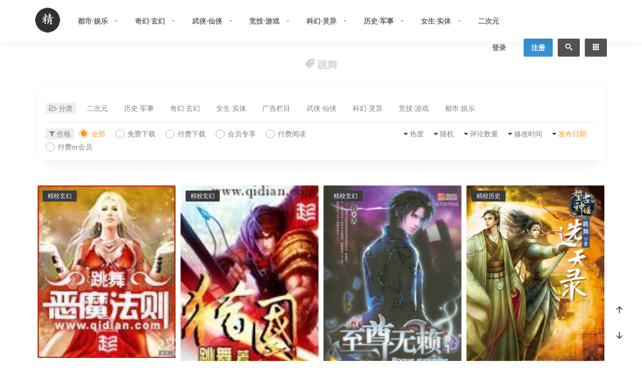

--- FILE ---
content_type: text/html; charset=UTF-8
request_url: https://www.jingjiaoba.com/tag/tiao-wu
body_size: 22463
content:
<!DOCTYPE html><html lang="zh"><head> <meta http-equiv="content-type" content="text/html;charset=utf-8"> <meta charset="utf-8"> <meta http-equiv="X-UA-Compatible" content="IE=edge,chrome=1"> <meta name="viewport" content="width=device-width,initial-scale=1,maximum-scale=1,user-scalable=no,minimal-ui=yes"> <title>标签: 跳舞 - 精校吧 - 免费精校小说-校对全本TXT小说下载网</title> <meta name="keywords" content="跳舞"> <meta name="description" content=""> <!-- <meta name="author" content="Your Name,Your Email">--> <meta name="renderer" content="webkit"> <meta http-equiv="Cache-Control" content="no-transform"> <meta http-equiv="Cache-Control" content="no-siteapp"> <!-- 禁止移动端百度转码 --> <meta http-equiv="Cache-Control" content="private"> <!-- <meta http-equiv="Cache-Control" content="max-age=0">--> <!-- <meta http-equiv="Cache-Control" content="must-revalidate">--> <meta name="apple-mobile-web-app-title" content="精校吧 - 免费精校小说-校对全本TXT小说下载网"> <meta name="apple-mobile-web-app-capable" content="yes"> <meta name="apple-mobile-web-app-status-bar-style" content="default"> <meta name="format-detection" content="telephone=no, email=no"> <!-- 禁止自动识别电话号码和邮箱 --> <link rel="shortcut icon" href="https://www.jingjiaoba.com/wp-content/themes/Cute/assets/img/favicon.ico" > <link rel="alternate icon" type="image/png" href="https://www.jingjiaoba.com/wp-content/themes/Cute/assets/img/favicon.png" > <link rel='https://api.w.org/' href="https://www.jingjiaoba.com/api" > <link rel="alternate" type="application/rss+xml" title="精校吧 - 免费精校小说-校对全本TXT小说下载网 RSS Feed" href="https://www.jingjiaoba.com/feed" /> <link rel="alternate" type="application/atom+xml" title="精校吧 - 免费精校小说-校对全本TXT小说下载网 Atom Feed" href="https://www.jingjiaoba.com/feed/atom" /> <link rel="pingback" href="https://www.jingjiaoba.com/xmlrpc.php" /> <!--[if lt IE 9]> <script src="https://www.jingjiaoba.com/wp-content/themes/Cute/assets/vender/js/html5shiv/3.7.3/html5shiv.min.js"></script> <script src="https://www.jingjiaoba.com/wp-content/themes/Cute/assets/vender/js/respond/1.4.2/respond.min.js"></script> <![endif]--> <!--[if lte IE 7]> <script type="text/javascript"> window.location.href = "https://www.jingjiaoba.com/site/upgrade-browser"; </script> <![endif]--> <link rel="stylesheet" type="text/css" href="https://www.jingjiaoba.com/wp-content/themes/Cute/assets/css/app.css" /> <link rel="stylesheet" type="text/css" href="https://www.jingjiaoba.com/wp-content/themes/Cute/assets/css/archive.css" /> <link rel="stylesheet" type="text/css" href="https://www.jingjiaoba.com/site/css?ver=BkzXE" /> <link rel="stylesheet" id="fonticon-css" href="//at.alicdn.com/t/font_416760_4qh32v621kt.css" type="text/css" media="all"> <!-- 作者小工具扩展及其他工具标题动画效果 --> <link rel="stylesheet" type="text/css" href="https://www.jingjiaoba.com/wp-content/themes/Cute/assets/css/custom.css" /> <script>var VUETT={"uid":0,"publicPath":"https:\/\/www.jingjiaoba.com\/wp-content\/themes\/Cute\/assets","home":"https:\/\/www.jingjiaoba.com","themeRoot":"https:\/\/www.jingjiaoba.com\/wp-content\/themes\/Cute","commonServiceApi":"https:\/\/www.jingjiaoba.com\/api\/v1\/commonservice","_wpnonce":"b352742de7"}</script> <script src="https://www.jingjiaoba.com/wp-content/themes/Cute/assets/js/vue.runtime.min.js"></script> <!-- 页头自定义代码 --> <script>var _hmt = _hmt || [];(function() { var hm = document.createElement("script"); hm.src = "https://hm.baidu.com/hm.js?ab4f601b2f69b5d22abad8c06ffd13da"; var s = document.getElementsByTagName("script")[0]; s.parentNode.insertBefore(hm, s);})();</script><script async src="https://pagead2.googlesyndication.com/pagead/js/adsbygoogle.js?client=ca-pub-9930465506168546" crossorigin="anonymous"></script><script async src="https://fundingchoicesmessages.google.com/i/pub-9930465506168546?ers=1"></script><script>(function() {function signalGooglefcPresent() {if (!window.frames['googlefcPresent']) {if (document.body) {const iframe = document.createElement('iframe'); iframe.style = 'width: 0; height: 0; border: none; z-index: -1000; left: -1000px; top: -1000px;'; iframe.style.display = 'none'; iframe.name = 'googlefcPresent'; document.body.appendChild(iframe);} else {setTimeout(signalGooglefcPresent, 0);}}}signalGooglefcPresent();})();</script> <meta name='robots' content='max-image-preview:large' /><link rel='dns-prefetch' href='//www.jingjiaoba.com' /><link rel='dns-prefetch' href='//www.googletagmanager.com' /><link rel='dns-prefetch' href='//cdnjs.cloudflare.com' /><link rel='dns-prefetch' href='//pagead2.googlesyndication.com' /><link rel='dns-prefetch' href='//fundingchoicesmessages.google.com' /><style id='classic-theme-styles-inline-css' type='text/css'>/*! This file is auto-generated */.wp-block-button__link{color:#fff;background-color:#32373c;border-radius:9999px;box-shadow:none;text-decoration:none;padding:calc(.667em + 2px) calc(1.333em + 2px);font-size:1.125em}.wp-block-file__button{background:#32373c;color:#fff;text-decoration:none}</style><style id='global-styles-inline-css' type='text/css'>:root{--wp--preset--aspect-ratio--square: 1;--wp--preset--aspect-ratio--4-3: 4/3;--wp--preset--aspect-ratio--3-4: 3/4;--wp--preset--aspect-ratio--3-2: 3/2;--wp--preset--aspect-ratio--2-3: 2/3;--wp--preset--aspect-ratio--16-9: 16/9;--wp--preset--aspect-ratio--9-16: 9/16;--wp--preset--color--black: #000000;--wp--preset--color--cyan-bluish-gray: #abb8c3;--wp--preset--color--white: #ffffff;--wp--preset--color--pale-pink: #f78da7;--wp--preset--color--vivid-red: #cf2e2e;--wp--preset--color--luminous-vivid-orange: #ff6900;--wp--preset--color--luminous-vivid-amber: #fcb900;--wp--preset--color--light-green-cyan: #7bdcb5;--wp--preset--color--vivid-green-cyan: #00d084;--wp--preset--color--pale-cyan-blue: #8ed1fc;--wp--preset--color--vivid-cyan-blue: #0693e3;--wp--preset--color--vivid-purple: #9b51e0;--wp--preset--gradient--vivid-cyan-blue-to-vivid-purple: linear-gradient(135deg,rgba(6,147,227,1) 0%,rgb(155,81,224) 100%);--wp--preset--gradient--light-green-cyan-to-vivid-green-cyan: linear-gradient(135deg,rgb(122,220,180) 0%,rgb(0,208,130) 100%);--wp--preset--gradient--luminous-vivid-amber-to-luminous-vivid-orange: linear-gradient(135deg,rgba(252,185,0,1) 0%,rgba(255,105,0,1) 100%);--wp--preset--gradient--luminous-vivid-orange-to-vivid-red: linear-gradient(135deg,rgba(255,105,0,1) 0%,rgb(207,46,46) 100%);--wp--preset--gradient--very-light-gray-to-cyan-bluish-gray: linear-gradient(135deg,rgb(238,238,238) 0%,rgb(169,184,195) 100%);--wp--preset--gradient--cool-to-warm-spectrum: linear-gradient(135deg,rgb(74,234,220) 0%,rgb(151,120,209) 20%,rgb(207,42,186) 40%,rgb(238,44,130) 60%,rgb(251,105,98) 80%,rgb(254,248,76) 100%);--wp--preset--gradient--blush-light-purple: linear-gradient(135deg,rgb(255,206,236) 0%,rgb(152,150,240) 100%);--wp--preset--gradient--blush-bordeaux: linear-gradient(135deg,rgb(254,205,165) 0%,rgb(254,45,45) 50%,rgb(107,0,62) 100%);--wp--preset--gradient--luminous-dusk: linear-gradient(135deg,rgb(255,203,112) 0%,rgb(199,81,192) 50%,rgb(65,88,208) 100%);--wp--preset--gradient--pale-ocean: linear-gradient(135deg,rgb(255,245,203) 0%,rgb(182,227,212) 50%,rgb(51,167,181) 100%);--wp--preset--gradient--electric-grass: linear-gradient(135deg,rgb(202,248,128) 0%,rgb(113,206,126) 100%);--wp--preset--gradient--midnight: linear-gradient(135deg,rgb(2,3,129) 0%,rgb(40,116,252) 100%);--wp--preset--font-size--small: 13px;--wp--preset--font-size--medium: 20px;--wp--preset--font-size--large: 36px;--wp--preset--font-size--x-large: 42px;--wp--preset--spacing--20: 0.44rem;--wp--preset--spacing--30: 0.67rem;--wp--preset--spacing--40: 1rem;--wp--preset--spacing--50: 1.5rem;--wp--preset--spacing--60: 2.25rem;--wp--preset--spacing--70: 3.38rem;--wp--preset--spacing--80: 5.06rem;--wp--preset--shadow--natural: 6px 6px 9px rgba(0, 0, 0, 0.2);--wp--preset--shadow--deep: 12px 12px 50px rgba(0, 0, 0, 0.4);--wp--preset--shadow--sharp: 6px 6px 0px rgba(0, 0, 0, 0.2);--wp--preset--shadow--outlined: 6px 6px 0px -3px rgba(255, 255, 255, 1), 6px 6px rgba(0, 0, 0, 1);--wp--preset--shadow--crisp: 6px 6px 0px rgba(0, 0, 0, 1);}:where(.is-layout-flex){gap: 0.5em;}:where(.is-layout-grid){gap: 0.5em;}body .is-layout-flex{display: flex;}.is-layout-flex{flex-wrap: wrap;align-items: center;}.is-layout-flex > :is(*, div){margin: 0;}body .is-layout-grid{display: grid;}.is-layout-grid > :is(*, div){margin: 0;}:where(.wp-block-columns.is-layout-flex){gap: 2em;}:where(.wp-block-columns.is-layout-grid){gap: 2em;}:where(.wp-block-post-template.is-layout-flex){gap: 1.25em;}:where(.wp-block-post-template.is-layout-grid){gap: 1.25em;}.has-black-color{color: var(--wp--preset--color--black) !important;}.has-cyan-bluish-gray-color{color: var(--wp--preset--color--cyan-bluish-gray) !important;}.has-white-color{color: var(--wp--preset--color--white) !important;}.has-pale-pink-color{color: var(--wp--preset--color--pale-pink) !important;}.has-vivid-red-color{color: var(--wp--preset--color--vivid-red) !important;}.has-luminous-vivid-orange-color{color: var(--wp--preset--color--luminous-vivid-orange) !important;}.has-luminous-vivid-amber-color{color: var(--wp--preset--color--luminous-vivid-amber) !important;}.has-light-green-cyan-color{color: var(--wp--preset--color--light-green-cyan) !important;}.has-vivid-green-cyan-color{color: var(--wp--preset--color--vivid-green-cyan) !important;}.has-pale-cyan-blue-color{color: var(--wp--preset--color--pale-cyan-blue) !important;}.has-vivid-cyan-blue-color{color: var(--wp--preset--color--vivid-cyan-blue) !important;}.has-vivid-purple-color{color: var(--wp--preset--color--vivid-purple) !important;}.has-black-background-color{background-color: var(--wp--preset--color--black) !important;}.has-cyan-bluish-gray-background-color{background-color: var(--wp--preset--color--cyan-bluish-gray) !important;}.has-white-background-color{background-color: var(--wp--preset--color--white) !important;}.has-pale-pink-background-color{background-color: var(--wp--preset--color--pale-pink) !important;}.has-vivid-red-background-color{background-color: var(--wp--preset--color--vivid-red) !important;}.has-luminous-vivid-orange-background-color{background-color: var(--wp--preset--color--luminous-vivid-orange) !important;}.has-luminous-vivid-amber-background-color{background-color: var(--wp--preset--color--luminous-vivid-amber) !important;}.has-light-green-cyan-background-color{background-color: var(--wp--preset--color--light-green-cyan) !important;}.has-vivid-green-cyan-background-color{background-color: var(--wp--preset--color--vivid-green-cyan) !important;}.has-pale-cyan-blue-background-color{background-color: var(--wp--preset--color--pale-cyan-blue) !important;}.has-vivid-cyan-blue-background-color{background-color: var(--wp--preset--color--vivid-cyan-blue) !important;}.has-vivid-purple-background-color{background-color: var(--wp--preset--color--vivid-purple) !important;}.has-black-border-color{border-color: var(--wp--preset--color--black) !important;}.has-cyan-bluish-gray-border-color{border-color: var(--wp--preset--color--cyan-bluish-gray) !important;}.has-white-border-color{border-color: var(--wp--preset--color--white) !important;}.has-pale-pink-border-color{border-color: var(--wp--preset--color--pale-pink) !important;}.has-vivid-red-border-color{border-color: var(--wp--preset--color--vivid-red) !important;}.has-luminous-vivid-orange-border-color{border-color: var(--wp--preset--color--luminous-vivid-orange) !important;}.has-luminous-vivid-amber-border-color{border-color: var(--wp--preset--color--luminous-vivid-amber) !important;}.has-light-green-cyan-border-color{border-color: var(--wp--preset--color--light-green-cyan) !important;}.has-vivid-green-cyan-border-color{border-color: var(--wp--preset--color--vivid-green-cyan) !important;}.has-pale-cyan-blue-border-color{border-color: var(--wp--preset--color--pale-cyan-blue) !important;}.has-vivid-cyan-blue-border-color{border-color: var(--wp--preset--color--vivid-cyan-blue) !important;}.has-vivid-purple-border-color{border-color: var(--wp--preset--color--vivid-purple) !important;}.has-vivid-cyan-blue-to-vivid-purple-gradient-background{background: var(--wp--preset--gradient--vivid-cyan-blue-to-vivid-purple) !important;}.has-light-green-cyan-to-vivid-green-cyan-gradient-background{background: var(--wp--preset--gradient--light-green-cyan-to-vivid-green-cyan) !important;}.has-luminous-vivid-amber-to-luminous-vivid-orange-gradient-background{background: var(--wp--preset--gradient--luminous-vivid-amber-to-luminous-vivid-orange) !important;}.has-luminous-vivid-orange-to-vivid-red-gradient-background{background: var(--wp--preset--gradient--luminous-vivid-orange-to-vivid-red) !important;}.has-very-light-gray-to-cyan-bluish-gray-gradient-background{background: var(--wp--preset--gradient--very-light-gray-to-cyan-bluish-gray) !important;}.has-cool-to-warm-spectrum-gradient-background{background: var(--wp--preset--gradient--cool-to-warm-spectrum) !important;}.has-blush-light-purple-gradient-background{background: var(--wp--preset--gradient--blush-light-purple) !important;}.has-blush-bordeaux-gradient-background{background: var(--wp--preset--gradient--blush-bordeaux) !important;}.has-luminous-dusk-gradient-background{background: var(--wp--preset--gradient--luminous-dusk) !important;}.has-pale-ocean-gradient-background{background: var(--wp--preset--gradient--pale-ocean) !important;}.has-electric-grass-gradient-background{background: var(--wp--preset--gradient--electric-grass) !important;}.has-midnight-gradient-background{background: var(--wp--preset--gradient--midnight) !important;}.has-small-font-size{font-size: var(--wp--preset--font-size--small) !important;}.has-medium-font-size{font-size: var(--wp--preset--font-size--medium) !important;}.has-large-font-size{font-size: var(--wp--preset--font-size--large) !important;}.has-x-large-font-size{font-size: var(--wp--preset--font-size--x-large) !important;}:where(.wp-block-post-template.is-layout-flex){gap: 1.25em;}:where(.wp-block-post-template.is-layout-grid){gap: 1.25em;}:where(.wp-block-columns.is-layout-flex){gap: 2em;}:where(.wp-block-columns.is-layout-grid){gap: 2em;}:root :where(.wp-block-pullquote){font-size: 1.5em;line-height: 1.6;}</style><link rel='stylesheet' id='tsundere_vote-css' href='https://www.jingjiaoba.com/wp-content/plugins/tsunderevote/assets/vote.css' type='text/css' media='all' /><script type="text/javascript" src="https://www.jingjiaoba.com/wp-content/themes/Cute/assets/vender/js/jquery/1.12.4/jquery.min.js" id="jquery-js"></script><!-- Google tag (gtag.js) snippet added by Site Kit --><!-- Site Kit 添加的 Google Analytics 代码段 --><script type="text/javascript" src="https://www.googletagmanager.com/gtag/js?id=GT-P3JX8BSH" id="google_gtagjs-js" async></script><script type="text/javascript" id="google_gtagjs-js-after">/* <![CDATA[ */window.dataLayer = window.dataLayer || [];function gtag(){dataLayer.push(arguments);}gtag("set","linker",{"domains":["www.jingjiaoba.com"]});gtag("js", new Date());gtag("set", "developer_id.dZTNiMT", true);gtag("config", "GT-P3JX8BSH"); window._googlesitekit = window._googlesitekit || {}; window._googlesitekit.throttledEvents = []; window._googlesitekit.gtagEvent = (name, data) => { var key = JSON.stringify( { name, data } ); if ( !! window._googlesitekit.throttledEvents[ key ] ) { return; } window._googlesitekit.throttledEvents[ key ] = true; setTimeout( () => { delete window._googlesitekit.throttledEvents[ key ]; }, 5 ); gtag( "event", name, { ...data, event_source: "site-kit" } ); } /* ]]> */</script><!-- End Google tag (gtag.js) snippet added by Site Kit --><meta name="generator" content="Site Kit by Google 1.137.0" /><!-- Google AdSense meta tags added by Site Kit --><meta name="google-adsense-platform-account" content="ca-host-pub-2644536267352236"><meta name="google-adsense-platform-domain" content="sitekit.withgoogle.com"><!-- End Google AdSense meta tags added by Site Kit --><!-- Site Kit 添加的 Google AdSense 代码段 --><script type="text/javascript" async="async" src="https://pagead2.googlesyndication.com/pagead/js/adsbygoogle.js?client=ca-pub-9930465506168546&amp;host=ca-host-pub-2644536267352236" crossorigin="anonymous"></script><!-- 结束 Site Kit 添加的 Google AdSense 代码段 --><!-- Google AdSense Ad Blocking Recovery snippet added by Site Kit --><script async src="https://fundingchoicesmessages.google.com/i/pub-9930465506168546?ers=1"></script><script>(function() {function signalGooglefcPresent() {if (!window.frames['googlefcPresent']) {if (document.body) {const iframe = document.createElement('iframe'); iframe.style = 'width: 0; height: 0; border: none; z-index: -1000; left: -1000px; top: -1000px;'; iframe.style.display = 'none'; iframe.name = 'googlefcPresent'; document.body.appendChild(iframe);} else {setTimeout(signalGooglefcPresent, 0);}}}signalGooglefcPresent();})();</script><!-- End Google AdSense Ad Blocking Recovery snippet added by Site Kit --><!-- Google AdSense Ad Blocking Recovery Error Protection snippet added by Site Kit --><script>(function(){'use strict';function aa(a){var b=0;return function(){return b<a.length?{done:!1,value:a[b++]}:{done:!0}}}var ba=typeof Object.defineProperties=="function"?Object.defineProperty:function(a,b,c){if(a==Array.prototype||a==Object.prototype)return a;a[b]=c.value;return a};function ca(a){a=["object"==typeof globalThis&&globalThis,a,"object"==typeof window&&window,"object"==typeof self&&self,"object"==typeof global&&global];for(var b=0;b<a.length;++b){var c=a[b];if(c&&c.Math==Math)return c}throw Error("Cannot find global object");}var da=ca(this);function l(a,b){if(b)a:{var c=da;a=a.split(".");for(var d=0;d<a.length-1;d++){var e=a[d];if(!(e in c))break a;c=c[e]}a=a[a.length-1];d=c[a];b=b(d);b!=d&&b!=null&&ba(c,a,{configurable:!0,writable:!0,value:b})}}function ea(a){return a.raw=a}function n(a){var b=typeof Symbol!="undefined"&&Symbol.iterator&&a[Symbol.iterator];if(b)return b.call(a);if(typeof a.length=="number")return{next:aa(a)};throw Error(String(a)+" is not an iterable or ArrayLike");}function fa(a){for(var b,c=[];!(b=a.next()).done;)c.push(b.value);return c}var ha=typeof Object.create=="function"?Object.create:function(a){function b(){}b.prototype=a;return new b},p;if(typeof Object.setPrototypeOf=="function")p=Object.setPrototypeOf;else{var q;a:{var ja={a:!0},ka={};try{ka.__proto__=ja;q=ka.a;break a}catch(a){}q=!1}p=q?function(a,b){a.__proto__=b;if(a.__proto__!==b)throw new TypeError(a+" is not extensible");return a}:null}var la=p;function t(a,b){a.prototype=ha(b.prototype);a.prototype.constructor=a;if(la)la(a,b);else for(var c in b)if(c!="prototype")if(Object.defineProperties){var d=Object.getOwnPropertyDescriptor(b,c);d&&Object.defineProperty(a,c,d)}else a[c]=b[c];a.A=b.prototype}function ma(){for(var a=Number(this),b=[],c=a;c<arguments.length;c++)b[c-a]=arguments[c];return b}l("Object.is",function(a){return a?a:function(b,c){return b===c?b!==0||1/b===1/c:b!==b&&c!==c}});l("Array.prototype.includes",function(a){return a?a:function(b,c){var d=this;d instanceof String&&(d=String(d));var e=d.length;c=c||0;for(c<0&&(c=Math.max(c+e,0));c<e;c++){var f=d[c];if(f===b||Object.is(f,b))return!0}return!1}});l("String.prototype.includes",function(a){return a?a:function(b,c){if(this==null)throw new TypeError("The 'this' value for String.prototype.includes must not be null or undefined");if(b instanceof RegExp)throw new TypeError("First argument to String.prototype.includes must not be a regular expression");return this.indexOf(b,c||0)!==-1}});l("Number.MAX_SAFE_INTEGER",function(){return 9007199254740991});l("Number.isFinite",function(a){return a?a:function(b){return typeof b!=="number"?!1:!isNaN(b)&&b!==Infinity&&b!==-Infinity}});l("Number.isInteger",function(a){return a?a:function(b){return Number.isFinite(b)?b===Math.floor(b):!1}});l("Number.isSafeInteger",function(a){return a?a:function(b){return Number.isInteger(b)&&Math.abs(b)<=Number.MAX_SAFE_INTEGER}});l("Math.trunc",function(a){return a?a:function(b){b=Number(b);if(isNaN(b)||b===Infinity||b===-Infinity||b===0)return b;var c=Math.floor(Math.abs(b));return b<0?-c:c}});/* Copyright The Closure Library Authors. SPDX-License-Identifier: Apache-2.0*/var u=this||self;function v(a,b){a:{var c=["CLOSURE_FLAGS"];for(var d=u,e=0;e<c.length;e++)if(d=d[c[e]],d==null){c=null;break a}c=d}a=c&&c[a];return a!=null?a:b}function w(a){return a};function na(a){u.setTimeout(function(){throw a;},0)};var oa=v(610401301,!1),pa=v(188588736,!0),qa=v(645172343,v(1,!0));var x,ra=u.navigator;x=ra?ra.userAgentData||null:null;function z(a){return oa?x?x.brands.some(function(b){return(b=b.brand)&&b.indexOf(a)!=-1}):!1:!1}function A(a){var b;a:{if(b=u.navigator)if(b=b.userAgent)break a;b=""}return b.indexOf(a)!=-1};function B(){return oa?!!x&&x.brands.length>0:!1}function C(){return B()?z("Chromium"):(A("Chrome")||A("CriOS"))&&!(B()?0:A("Edge"))||A("Silk")};var sa=B()?!1:A("Trident")||A("MSIE");!A("Android")||C();C();A("Safari")&&(C()||(B()?0:A("Coast"))||(B()?0:A("Opera"))||(B()?0:A("Edge"))||(B()?z("Microsoft Edge"):A("Edg/"))||B()&&z("Opera"));var ta={},D=null;var ua=typeof Uint8Array!=="undefined",va=!sa&&typeof btoa==="function";var wa;function E(){return typeof BigInt==="function"};var F=typeof Symbol==="function"&&typeof Symbol()==="symbol";function xa(a){return typeof Symbol==="function"&&typeof Symbol()==="symbol"?Symbol():a}var G=xa(),ya=xa("2ex");var za=F?function(a,b){a[G]|=b}:function(a,b){a.g!==void 0?a.g|=b:Object.defineProperties(a,{g:{value:b,configurable:!0,writable:!0,enumerable:!1}})},H=F?function(a){return a[G]|0}:function(a){return a.g|0},I=F?function(a){return a[G]}:function(a){return a.g},J=F?function(a,b){a[G]=b}:function(a,b){a.g!==void 0?a.g=b:Object.defineProperties(a,{g:{value:b,configurable:!0,writable:!0,enumerable:!1}})};function Aa(a,b){J(b,(a|0)&-14591)}function Ba(a,b){J(b,(a|34)&-14557)};var K={},Ca={};function Da(a){return!(!a||typeof a!=="object"||a.g!==Ca)}function Ea(a){return a!==null&&typeof a==="object"&&!Array.isArray(a)&&a.constructor===Object}function L(a,b,c){if(!Array.isArray(a)||a.length)return!1;var d=H(a);if(d&1)return!0;if(!(b&&(Array.isArray(b)?b.includes(c):b.has(c))))return!1;J(a,d|1);return!0};var M=0,N=0;function Fa(a){var b=a>>>0;M=b;N=(a-b)/4294967296>>>0}function Ga(a){if(a<0){Fa(-a);var b=n(Ha(M,N));a=b.next().value;b=b.next().value;M=a>>>0;N=b>>>0}else Fa(a)}function Ia(a,b){b>>>=0;a>>>=0;if(b<=2097151)var c=""+(4294967296*b+a);else E()?c=""+(BigInt(b)<<BigInt(32)|BigInt(a)):(c=(a>>>24|b<<8)&16777215,b=b>>16&65535,a=(a&16777215)+c*6777216+b*6710656,c+=b*8147497,b*=2,a>=1E7&&(c+=a/1E7>>>0,a%=1E7),c>=1E7&&(b+=c/1E7>>>0,c%=1E7),c=b+Ja(c)+Ja(a));return c}function Ja(a){a=String(a);return"0000000".slice(a.length)+a}function Ha(a,b){b=~b;a?a=~a+1:b+=1;return[a,b]};var Ka=/^-?([1-9][0-9]*|0)(\.[0-9]+)?$/;var O;function La(a,b){O=b;a=new a(b);O=void 0;return a}function P(a,b,c){a==null&&(a=O);O=void 0;if(a==null){var d=96;c?(a=[c],d|=512):a=[];b&&(d=d&-16760833|(b&1023)<<14)}else{if(!Array.isArray(a))throw Error("narr");d=H(a);if(d&2048)throw Error("farr");if(d&64)return a;d|=64;if(c&&(d|=512,c!==a[0]))throw Error("mid");a:{c=a;var e=c.length;if(e){var f=e-1;if(Ea(c[f])){d|=256;b=f-(+!!(d&512)-1);if(b>=1024)throw Error("pvtlmt");d=d&-16760833|(b&1023)<<14;break a}}if(b){b=Math.max(b,e-(+!!(d&512)-1));if(b>1024)throw Error("spvt");d=d&-16760833|(b&1023)<<14}}}J(a,d);return a};function Ma(a){switch(typeof a){case "number":return isFinite(a)?a:String(a);case "boolean":return a?1:0;case "object":if(a)if(Array.isArray(a)){if(L(a,void 0,0))return}else if(ua&&a!=null&&a instanceof Uint8Array){if(va){for(var b="",c=0,d=a.length-10240;c<d;)b+=String.fromCharCode.apply(null,a.subarray(c,c+=10240));b+=String.fromCharCode.apply(null,c?a.subarray(c):a);a=btoa(b)}else{b===void 0&&(b=0);if(!D){D={};c="ABCDEFGHIJKLMNOPQRSTUVWXYZabcdefghijklmnopqrstuvwxyz0123456789".split("");d=["+/=","+/","-_=","-_.","-_"];for(var e=0;e<5;e++){var f=c.concat(d[e].split(""));ta[e]=f;for(var g=0;g<f.length;g++){var h=f[g];D[h]===void 0&&(D[h]=g)}}}b=ta[b];c=Array(Math.floor(a.length/3));d=b[64]||"";for(e=f=0;f<a.length-2;f+=3){var k=a[f],m=a[f+1];h=a[f+2];g=b[k>>2];k=b[(k&3)<<4|m>>4];m=b[(m&15)<<2|h>>6];h=b[h&63];c[e++]=g+k+m+h}g=0;h=d;switch(a.length-f){case 2:g=a[f+1],h=b[(g&15)<<2]||d;case 1:a=a[f],c[e]=b[a>>2]+b[(a&3)<<4|g>>4]+h+d}a=c.join("")}return a}}return a};function Na(a,b,c){a=Array.prototype.slice.call(a);var d=a.length,e=b&256?a[d-1]:void 0;d+=e?-1:0;for(b=b&512?1:0;b<d;b++)a[b]=c(a[b]);if(e){b=a[b]={};for(var f in e)Object.prototype.hasOwnProperty.call(e,f)&&(b[f]=c(e[f]))}return a}function Oa(a,b,c,d,e){if(a!=null){if(Array.isArray(a))a=L(a,void 0,0)?void 0:e&&H(a)&2?a:Pa(a,b,c,d!==void 0,e);else if(Ea(a)){var f={},g;for(g in a)Object.prototype.hasOwnProperty.call(a,g)&&(f[g]=Oa(a[g],b,c,d,e));a=f}else a=b(a,d);return a}}function Pa(a,b,c,d,e){var f=d||c?H(a):0;d=d?!!(f&32):void 0;a=Array.prototype.slice.call(a);for(var g=0;g<a.length;g++)a[g]=Oa(a[g],b,c,d,e);c&&c(f,a);return a}function Qa(a){return a.s===K?a.toJSON():Ma(a)};function Ra(a,b,c){c=c===void 0?Ba:c;if(a!=null){if(ua&&a instanceof Uint8Array)return b?a:new Uint8Array(a);if(Array.isArray(a)){var d=H(a);if(d&2)return a;b&&(b=d===0||!!(d&32)&&!(d&64||!(d&16)));return b?(J(a,(d|34)&-12293),a):Pa(a,Ra,d&4?Ba:c,!0,!0)}a.s===K&&(c=a.h,d=I(c),a=d&2?a:La(a.constructor,Sa(c,d,!0)));return a}}function Sa(a,b,c){var d=c||b&2?Ba:Aa,e=!!(b&32);a=Na(a,b,function(f){return Ra(f,e,d)});za(a,32|(c?2:0));return a};function Ta(a,b){a=a.h;return Ua(a,I(a),b)}function Va(a,b,c,d){b=d+(+!!(b&512)-1);if(!(b<0||b>=a.length||b>=c))return a[b]}function Ua(a,b,c,d){if(c===-1)return null;var e=b>>14&1023||536870912;if(c>=e){if(b&256)return a[a.length-1][c]}else{var f=a.length;if(d&&b&256&&(d=a[f-1][c],d!=null)){if(Va(a,b,e,c)&&ya!=null){var g;a=(g=wa)!=null?g:wa={};g=a[ya]||0;g>=4||(a[ya]=g+1,g=Error(),g.__closure__error__context__984382||(g.__closure__error__context__984382={}),g.__closure__error__context__984382.severity="incident",na(g))}return d}return Va(a,b,e,c)}}function Wa(a,b,c,d,e){var f=b>>14&1023||536870912;if(c>=f||e&&!qa){var g=b;if(b&256)e=a[a.length-1];else{if(d==null)return;e=a[f+(+!!(b&512)-1)]={};g|=256}e[c]=d;c<f&&(a[c+(+!!(b&512)-1)]=void 0);g!==b&&J(a,g)}else a[c+(+!!(b&512)-1)]=d,b&256&&(a=a[a.length-1],c in a&&delete a[c])}function Xa(a,b){var c=Ya;var d=d===void 0?!1:d;var e=a.h;var f=I(e),g=Ua(e,f,b,d);if(g!=null&&typeof g==="object"&&g.s===K)c=g;else if(Array.isArray(g)){var h=H(g),k=h;k===0&&(k|=f&32);k|=f&2;k!==h&&J(g,k);c=new c(g)}else c=void 0;c!==g&&c!=null&&Wa(e,f,b,c,d);e=c;if(e==null)return e;a=a.h;f=I(a);f&2||(g=e,c=g.h,h=I(c),g=h&2?La(g.constructor,Sa(c,h,!1)):g,g!==e&&(e=g,Wa(a,f,b,e,d)));return e}function Za(a,b){a=Ta(a,b);return a==null||typeof a==="string"?a:void 0}function $a(a,b){var c=c===void 0?0:c;a=Ta(a,b);if(a!=null)if(b=typeof a,b==="number"?Number.isFinite(a):b!=="string"?0:Ka.test(a))if(typeof a==="number"){if(a=Math.trunc(a),!Number.isSafeInteger(a)){Ga(a);b=M;var d=N;if(a=d&2147483648)b=~b+1>>>0,d=~d>>>0,b==0&&(d=d+1>>>0);b=d*4294967296+(b>>>0);a=a?-b:b}}else if(b=Math.trunc(Number(a)),Number.isSafeInteger(b))a=String(b);else{if(b=a.indexOf("."),b!==-1&&(a=a.substring(0,b)),!(a[0]==="-"?a.length<20||a.length===20&&Number(a.substring(0,7))>-922337:a.length<19||a.length===19&&Number(a.substring(0,6))<922337)){if(a.length<16)Ga(Number(a));else if(E())a=BigInt(a),M=Number(a&BigInt(4294967295))>>>0,N=Number(a>>BigInt(32)&BigInt(4294967295));else{b=+(a[0]==="-");N=M=0;d=a.length;for(var e=b,f=(d-b)%6+b;f<=d;e=f,f+=6)e=Number(a.slice(e,f)),N*=1E6,M=M*1E6+e,M>=4294967296&&(N+=Math.trunc(M/4294967296),N>>>=0,M>>>=0);b&&(b=n(Ha(M,N)),a=b.next().value,b=b.next().value,M=a,N=b)}a=M;b=N;b&2147483648?E()?a=""+(BigInt(b|0)<<BigInt(32)|BigInt(a>>>0)):(b=n(Ha(a,b)),a=b.next().value,b=b.next().value,a="-"+Ia(a,b)):a=Ia(a,b)}}else a=void 0;return a!=null?a:c}function R(a,b){var c=c===void 0?"":c;a=Za(a,b);return a!=null?a:c};var S;function T(a,b,c){this.h=P(a,b,c)}T.prototype.toJSON=function(){return ab(this)};T.prototype.s=K;T.prototype.toString=function(){try{return S=!0,ab(this).toString()}finally{S=!1}};function ab(a){var b=S?a.h:Pa(a.h,Qa,void 0,void 0,!1);var c=!S;var d=pa?void 0:a.constructor.v;var e=I(c?a.h:b);if(a=b.length){var f=b[a-1],g=Ea(f);g?a--:f=void 0;e=+!!(e&512)-1;var h=b;if(g){b:{var k=f;var m={};g=!1;if(k)for(var r in k)if(Object.prototype.hasOwnProperty.call(k,r))if(isNaN(+r))m[r]=k[r];else{var y=k[r];Array.isArray(y)&&(L(y,d,+r)||Da(y)&&y.size===0)&&(y=null);y==null&&(g=!0);y!=null&&(m[r]=y)}if(g){for(var Q in m)break b;m=null}else m=k}k=m==null?f!=null:m!==f}for(var ia;a>0;a--){Q=a-1;r=h[Q];Q-=e;if(!(r==null||L(r,d,Q)||Da(r)&&r.size===0))break;ia=!0}if(h!==b||k||ia){if(!c)h=Array.prototype.slice.call(h,0,a);else if(ia||k||m)h.length=a;m&&h.push(m)}b=h}return b};function bb(a){return function(b){if(b==null||b=="")b=new a;else{b=JSON.parse(b);if(!Array.isArray(b))throw Error("dnarr");za(b,32);b=La(a,b)}return b}};function cb(a){this.h=P(a)}t(cb,T);var db=bb(cb);var U;function V(a){this.g=a}V.prototype.toString=function(){return this.g+""};var eb={};function fb(a){if(U===void 0){var b=null;var c=u.trustedTypes;if(c&&c.createPolicy){try{b=c.createPolicy("goog#html",{createHTML:w,createScript:w,createScriptURL:w})}catch(d){u.console&&u.console.error(d.message)}U=b}else U=b}a=(b=U)?b.createScriptURL(a):a;return new V(a,eb)};/* SPDX-License-Identifier: Apache-2.0*/function gb(a){var b=ma.apply(1,arguments);if(b.length===0)return fb(a[0]);for(var c=a[0],d=0;d<b.length;d++)c+=encodeURIComponent(b[d])+a[d+1];return fb(c)};function hb(a,b){a.src=b instanceof V&&b.constructor===V?b.g:"type_error:TrustedResourceUrl";var c,d;(c=(b=(d=(c=(a.ownerDocument&&a.ownerDocument.defaultView||window).document).querySelector)==null?void 0:d.call(c,"script[nonce]"))?b.nonce||b.getAttribute("nonce")||"":"")&&a.setAttribute("nonce",c)};function ib(){return Math.floor(Math.random()*2147483648).toString(36)+Math.abs(Math.floor(Math.random()*2147483648)^Date.now()).toString(36)};function jb(a,b){b=String(b);a.contentType==="application/xhtml+xml"&&(b=b.toLowerCase());return a.createElement(b)}function kb(a){this.g=a||u.document||document};function lb(a){a=a===void 0?document:a;return a.createElement("script")};function mb(a,b,c,d,e,f){try{var g=a.g,h=lb(g);h.async=!0;hb(h,b);g.head.appendChild(h);h.addEventListener("load",function(){e();d&&g.head.removeChild(h)});h.addEventListener("error",function(){c>0?mb(a,b,c-1,d,e,f):(d&&g.head.removeChild(h),f())})}catch(k){f()}};var nb=u.atob("aHR0cHM6Ly93d3cuZ3N0YXRpYy5jb20vaW1hZ2VzL2ljb25zL21hdGVyaWFsL3N5c3RlbS8xeC93YXJuaW5nX2FtYmVyXzI0ZHAucG5n"),ob=u.atob("WW91IGFyZSBzZWVpbmcgdGhpcyBtZXNzYWdlIGJlY2F1c2UgYWQgb3Igc2NyaXB0IGJsb2NraW5nIHNvZnR3YXJlIGlzIGludGVyZmVyaW5nIHdpdGggdGhpcyBwYWdlLg=="),pb=u.atob("RGlzYWJsZSBhbnkgYWQgb3Igc2NyaXB0IGJsb2NraW5nIHNvZnR3YXJlLCB0aGVuIHJlbG9hZCB0aGlzIHBhZ2Uu");function qb(a,b,c){this.i=a;this.u=b;this.o=c;this.g=null;this.j=[];this.m=!1;this.l=new kb(this.i)}function rb(a){if(a.i.body&&!a.m){var b=function(){sb(a);u.setTimeout(function(){tb(a,3)},50)};mb(a.l,a.u,2,!0,function(){u[a.o]||b()},b);a.m=!0}}function sb(a){for(var b=W(1,5),c=0;c<b;c++){var d=X(a);a.i.body.appendChild(d);a.j.push(d)}b=X(a);b.style.bottom="0";b.style.left="0";b.style.position="fixed";b.style.width=W(100,110).toString()+"%";b.style.zIndex=W(2147483544,2147483644).toString();b.style.backgroundColor=ub(249,259,242,252,219,229);b.style.boxShadow="0 0 12px #888";b.style.color=ub(0,10,0,10,0,10);b.style.display="flex";b.style.justifyContent="center";b.style.fontFamily="Roboto, Arial";c=X(a);c.style.width=W(80,85).toString()+"%";c.style.maxWidth=W(750,775).toString()+"px";c.style.margin="24px";c.style.display="flex";c.style.alignItems="flex-start";c.style.justifyContent="center";d=jb(a.l.g,"IMG");d.className=ib();d.src=nb;d.alt="Warning icon";d.style.height="24px";d.style.width="24px";d.style.paddingRight="16px";var e=X(a),f=X(a);f.style.fontWeight="bold";f.textContent=ob;var g=X(a);g.textContent=pb;Y(a,e,f);Y(a,e,g);Y(a,c,d);Y(a,c,e);Y(a,b,c);a.g=b;a.i.body.appendChild(a.g);b=W(1,5);for(c=0;c<b;c++)d=X(a),a.i.body.appendChild(d),a.j.push(d)}function Y(a,b,c){for(var d=W(1,5),e=0;e<d;e++){var f=X(a);b.appendChild(f)}b.appendChild(c);c=W(1,5);for(d=0;d<c;d++)e=X(a),b.appendChild(e)}function W(a,b){return Math.floor(a+Math.random()*(b-a))}function ub(a,b,c,d,e,f){return"rgb("+W(Math.max(a,0),Math.min(b,255)).toString()+","+W(Math.max(c,0),Math.min(d,255)).toString()+","+W(Math.max(e,0),Math.min(f,255)).toString()+")"}function X(a){a=jb(a.l.g,"DIV");a.className=ib();return a}function tb(a,b){b<=0||a.g!=null&&a.g.offsetHeight!==0&&a.g.offsetWidth!==0||(vb(a),sb(a),u.setTimeout(function(){tb(a,b-1)},50))}function vb(a){for(var b=n(a.j),c=b.next();!c.done;c=b.next())(c=c.value)&&c.parentNode&&c.parentNode.removeChild(c);a.j=[];(b=a.g)&&b.parentNode&&b.parentNode.removeChild(b);a.g=null};function wb(a,b,c,d,e){function f(k){document.body?g(document.body):k>0?u.setTimeout(function(){f(k-1)},e):b()}function g(k){k.appendChild(h);u.setTimeout(function(){h?(h.offsetHeight!==0&&h.offsetWidth!==0?b():a(),h.parentNode&&h.parentNode.removeChild(h)):a()},d)}var h=xb(c);f(3)}function xb(a){var b=document.createElement("div");b.className=a;b.style.width="1px";b.style.height="1px";b.style.position="absolute";b.style.left="-10000px";b.style.top="-10000px";b.style.zIndex="-10000";return b};function Ya(a){this.h=P(a)}t(Ya,T);function yb(a){this.h=P(a)}t(yb,T);var zb=bb(yb);function Ab(a){if(!a)return null;a=Za(a,4);var b;a===null||a===void 0?b=null:b=fb(a);return b};var Bb=ea([""]),Cb=ea([""]);function Db(a,b){this.m=a;this.o=new kb(a.document);this.g=b;this.j=R(this.g,1);this.u=Ab(Xa(this.g,2))||gb(Bb);this.i=!1;b=Ab(Xa(this.g,13))||gb(Cb);this.l=new qb(a.document,b,R(this.g,12))}Db.prototype.start=function(){Eb(this)};function Eb(a){Fb(a);mb(a.o,a.u,3,!1,function(){a:{var b=a.j;var c=u.btoa(b);if(c=u[c]){try{var d=db(u.atob(c))}catch(e){b=!1;break a}b=b===Za(d,1)}else b=!1}b?Z(a,R(a.g,14)):(Z(a,R(a.g,8)),rb(a.l))},function(){wb(function(){Z(a,R(a.g,7));rb(a.l)},function(){return Z(a,R(a.g,6))},R(a.g,9),$a(a.g,10),$a(a.g,11))})}function Z(a,b){a.i||(a.i=!0,a=new a.m.XMLHttpRequest,a.open("GET",b,!0),a.send())}function Fb(a){var b=u.btoa(a.j);a.m[b]&&Z(a,R(a.g,5))};(function(a,b){u[a]=function(){var c=ma.apply(0,arguments);u[a]=function(){};b.call.apply(b,[null].concat(c instanceof Array?c:fa(n(c))))}})("__h82AlnkH6D91__",function(a){typeof window.atob==="function"&&(new Db(window,zb(window.atob(a)))).start()});}).call(this);window.__h82AlnkH6D91__("[base64]/[base64]/[base64]/[base64]");</script><!-- End Google AdSense Ad Blocking Recovery Error Protection snippet added by Site Kit --> <script type="text/javascript" src="https://www.jingjiaoba.com/wp-content/themes/Cute/assets/js/emoji.list.js"></script> <script type="text/javascript" src="https://www.jingjiaoba.com/wp-content/themes/Cute/assets/js/jquery.emoji.min.js"></script> </head><body class="archive tag tag-tiao-wu tag-483 is-loadingApp"><!-- 页面开始 --><div class="page__wrapper"><div class="loading-line"></div> <!-- 积分抽奖浮窗注释开始 --> <div id="lottery" class="js-qrcode qrcode-modal fadeZoomIn" role="dialog" aria-hidden="true"> <div class="lottery-box" id="app"> <div class="lottery"> <div class="lottery-item"> <div class="lottery-start"> <div class="box gray" v-if="isStart===0"> <p>活动未开始</p> </div> <div class="box" @click="startLottery" v-if="isStart===1"> <p><b>抽奖</b></p> <p>消耗{{score}}积分</p> </div> <div class="box gray" v-if="isStart===2"> <p>活动已过期</p> </div> </div> <ul> <li v-for="(item,i) in list" :class="i==index?'on':''"> <div class="box"> <p><img :src="item.img" alt=""></p> <p>{{item.title}}</p> </div> </li> </ul> </div> </div><!-- 中奖弹窗 --><div class="mask" v-if="showToast"></div><div class="lottery-alert" v-if="showToast"> <h1>恭喜您</h1> <p><img src="https://www.17sucai.com/preview/776331/2019-10-16/lottery/img/j2.png" alt=""></p> <h2>获得{{list[index].title}}</h2> <div class="btnsave" @click="showToast=false">确定</div> </div> </div><script> new Vue({ el:"#app", data:{ isStart:1, score:10, list:[ {img:'https://www.17sucai.com/preview/776331/2019-10-16/lottery/img/j1.png',title:'年费会员*1'}, {img:'https://www.17sucai.com/preview/776331/2019-10-16/lottery/img/j2.png',title:'年费会员*1'}, {img:'https://www.17sucai.com/preview/776331/2019-10-16/lottery/img/j1.png',title:'年费会员*1'}, {img:'https://www.17sucai.com/preview/776331/2019-10-16/lottery/img/j2.png',title:'年费会员*1'}, {img:'https://www.17sucai.com/preview/776331/2019-10-16/lottery/img/j1.png',title:'年费会员*1'}, {img:'https://www.17sucai.com/preview/776331/2019-10-16/lottery/img/j2.png',title:'年费会员*1'}, {img:'https://www.17sucai.com/preview/776331/2019-10-16/lottery/img/j1.png',title:'年费会员*1'}, {img:'https://www.17sucai.com/preview/776331/2019-10-16/lottery/img/j2.png',title:'年费会员*1'} ], index: -1, count: 8, timer: 0, speed: 200, times: 0, cycle: 50, prize: -1, click: true, showToast: false, }, mounted(){}, methods:{ startLottery(){ if (!this.click) { return } this.click = false; this.startRoll(); this.choujiang(); }, choujiang() { var e = this; c = { _wpnonce: TT._wpnonce }; $.ajax({ url: "\/api\/v1\/actions\/credits_lottery", type: 'POST', dataType: 'json', data: c, }).done(function(data) { if (data.success) { e.hit = data.data.value; } else { App.PopMsgbox.error({ title: data[["message"]], timer: 2000, showConfirmButton: true }) } }).fail(function(data) { App.PopMsgbox.error({ title: data.responseJSON['message'], timer: 2000, showConfirmButton: true }) });}, startRoll () { this.times += 1; this.oneRoll(); if (this.times > this.cycle + 10 && this.prize === this.index) { clearTimeout(this.timer); this.prize = -1; this.times = 0; this.speed = 200; this.click = true; var that = this; setTimeout(res=>{ that.showToast = true; },500) } else { if (this.times < this.cycle) { this.speed -= 10; } else if (this.times === this.cycle) { this.prize = this.hit; if (this.prize > 7) { this.prize = 7 } } else if (this.times > this.cycle + 10 && ((this.prize === 0 && this.index === 7) || this.prize === this.index + 1)) { this.speed += 110; } else { this.speed += 20; } if (this.speed < 40) {this.speed = 40} this.timer = setTimeout(this.startRoll, this.speed); } }, oneRoll () { let index = this.index; const count = this.count; index += 1; if (index > count - 1) { index = 0 } this.index = index; }, } })</script></div> <!-- 积分抽奖浮窗注释结束 --> <header class="header"> <div class="header sps"> <div class="header__inner"> <div class="container header__content"> <!-- Logo --> <a class="header__logo" href="https://www.jingjiaoba.com"> <img src="https://www.jingjiaoba.com/wp-content/themes/Cute/assets/img/logo-dark.png" alt="精校吧 - 免费精校小说-校对全本TXT小说下载网" class="dark"> <img src="https://www.jingjiaoba.com/wp-content/themes/Cute/assets/img/logo-light.png" alt="精校吧 - 免费精校小说-校对全本TXT小说下载网" class="light"></a> <!-- Top Menu --> <div class="menu-primary-container"> <ul id="menu-primary" class="header__nav header__nav--left"><li id="menu-item-14655" class="menu-item menu-item-type-taxonomy menu-item-object-category menu-item-has-children menu-item-14655"><a href="https://www.jingjiaoba.com/du-shi-yu-le">都市·娱乐</a><ul class="sub-menu"> <li id="menu-item-14657" class="menu-item menu-item-type-taxonomy menu-item-object-category menu-item-14657"><a href="https://www.jingjiaoba.com/jing-xiao-du-shi">精校都市</a></li> <li id="menu-item-14656" class="menu-item menu-item-type-taxonomy menu-item-object-category menu-item-14656"><a href="https://www.jingjiaoba.com/jing-xiao-yu-le">精校娱乐</a></li></ul></li><li id="menu-item-14640" class="menu-item menu-item-type-taxonomy menu-item-object-category menu-item-has-children menu-item-14640"><a href="https://www.jingjiaoba.com/qi-huan-xuan-huan">奇幻·玄幻</a><ul class="sub-menu"> <li id="menu-item-14641" class="menu-item menu-item-type-taxonomy menu-item-object-category menu-item-14641"><a href="https://www.jingjiaoba.com/jing-xiao-qi-huan">精校奇幻</a></li> <li id="menu-item-14642" class="menu-item menu-item-type-taxonomy menu-item-object-category menu-item-14642"><a href="https://www.jingjiaoba.com/jing-xiao-xuan-huan">精校玄幻</a></li></ul></li><li id="menu-item-14646" class="menu-item menu-item-type-taxonomy menu-item-object-category menu-item-has-children menu-item-14646"><a href="https://www.jingjiaoba.com/wu-xia-xian-xia">武侠·仙侠</a><ul class="sub-menu"> <li id="menu-item-14648" class="menu-item menu-item-type-taxonomy menu-item-object-category menu-item-14648"><a href="https://www.jingjiaoba.com/jing-xiao-wu-xia">精校武侠</a></li> <li id="menu-item-14647" class="menu-item menu-item-type-taxonomy menu-item-object-category menu-item-14647"><a href="https://www.jingjiaoba.com/jing-xiao-xian-xia">精校仙侠</a></li></ul></li><li id="menu-item-14652" class="menu-item menu-item-type-taxonomy menu-item-object-category menu-item-has-children menu-item-14652"><a href="https://www.jingjiaoba.com/jing-ji-you-xi">竞技·游戏</a><ul class="sub-menu"> <li id="menu-item-14654" class="menu-item menu-item-type-taxonomy menu-item-object-category menu-item-14654"><a href="https://www.jingjiaoba.com/jing-xiao-jing-ji">精校竞技</a></li> <li id="menu-item-14653" class="menu-item menu-item-type-taxonomy menu-item-object-category menu-item-14653"><a href="https://www.jingjiaoba.com/jing-xiao-you-xi">精校游戏</a></li></ul></li><li id="menu-item-14649" class="menu-item menu-item-type-taxonomy menu-item-object-category menu-item-has-children menu-item-14649"><a href="https://www.jingjiaoba.com/ke-huan-ling-yi">科幻·灵异</a><ul class="sub-menu"> <li id="menu-item-14651" class="menu-item menu-item-type-taxonomy menu-item-object-category menu-item-14651"><a href="https://www.jingjiaoba.com/jing-xiao-ke-huan">精校科幻</a></li> <li id="menu-item-14650" class="menu-item menu-item-type-taxonomy menu-item-object-category menu-item-14650"><a href="https://www.jingjiaoba.com/jing-xiao-ling-yi">精校灵异</a></li></ul></li><li id="menu-item-14637" class="menu-item menu-item-type-taxonomy menu-item-object-category menu-item-has-children menu-item-14637"><a href="https://www.jingjiaoba.com/li-shi-jun-shi">历史·军事</a><ul class="sub-menu"> <li id="menu-item-14639" class="menu-item menu-item-type-taxonomy menu-item-object-category menu-item-14639"><a href="https://www.jingjiaoba.com/jing-xiao-li-shi">精校历史</a></li> <li id="menu-item-14638" class="menu-item menu-item-type-taxonomy menu-item-object-category menu-item-14638"><a href="https://www.jingjiaoba.com/jing-xiao-jun-shi">精校军事</a></li></ul></li><li id="menu-item-14643" class="menu-item menu-item-type-taxonomy menu-item-object-category menu-item-has-children menu-item-14643"><a href="https://www.jingjiaoba.com/nv-sheng-shi-ti">女生·实体</a><ul class="sub-menu"> <li id="menu-item-14644" class="menu-item menu-item-type-taxonomy menu-item-object-category menu-item-14644"><a href="https://www.jingjiaoba.com/nv-sheng-yan-qing">女生言情</a></li> <li id="menu-item-14645" class="menu-item menu-item-type-taxonomy menu-item-object-category menu-item-14645"><a href="https://www.jingjiaoba.com/jing-xiao-shi-ti">精校实体</a></li></ul></li><li id="menu-item-14636" class="menu-item menu-item-type-taxonomy menu-item-object-category menu-item-14636"><a href="https://www.jingjiaoba.com/jing-xiao-er-ci-yuan">二次元</a></li></ul> </div> <ul class="header__nav header__nav--right"> <li class="header__login login-actions"><a href="https://www.jingjiaoba.com/m/signin?redirect_to=https%3A%2F%2Fwww.jingjiaoba.com%2Ftag%2Ftiao-wu" id="go-signin" class="login-link bind-redirect">登录</a></li> <li class="header__nav__btn header__nav__btn--primary header__register"><a href="https://www.jingjiaoba.com/m/signup?redirect_to=https%3A%2F%2Fwww.jingjiaoba.com%2Ftag%2Ftiao-wu" id="go-register">注册</a></li> <li class="header__nav__btn"><a href="javascript:void(0)" data-toggle="modal" data-target="#globalSearch" data-backdrop="1"><span class="tico tico-search"></span></a></li> <li class="header__nav__btn sidenav-trigger"> <a href="javascript: void(0)"> <span class="sidenav-trigger__open"><i class="tico tico-list-small-thumbnails"></i></span> <span class="sidenav-trigger__close"><i class="tico tico-close delete"></i></span> </a> </li> </ul> </div> </div></div></header> <div id="content" class="wrapper"> <!-- 标签名及介绍信息 --> <section class="billboard tag-header" style="padding-bottom: 90px;"> <div class="catga-section-info"> <h2 class="postmodettitle"><i class="tico tico-price-tag"></i> 跳舞</h2> </div> </section> <!-- 标签导航 --> <section class="container"> <div class="filter--content"> <div class="form-box search-properties mb-0"> <!-- 一级分类 --> <div class="filter-item"> <ul class="filter-tag"><span><i class="fa fa-folder-open-o"></i> 分类</span><li><a href="https://www.jingjiaoba.com/jing-xiao-er-ci-yuan" class="">二次元</a></li><li><a href="https://www.jingjiaoba.com/li-shi-jun-shi" class="">历史·军事</a></li><li><a href="https://www.jingjiaoba.com/qi-huan-xuan-huan" class="">奇幻·玄幻</a></li><li><a href="https://www.jingjiaoba.com/nv-sheng-shi-ti" class="">女生·实体</a></li><li><a href="https://www.jingjiaoba.com/guanggao" class="">广告栏目</a></li><li><a href="https://www.jingjiaoba.com/wu-xia-xian-xia" class="">武侠·仙侠</a></li><li><a href="https://www.jingjiaoba.com/ke-huan-ling-yi" class="">科幻·灵异</a></li><li><a href="https://www.jingjiaoba.com/jing-ji-you-xi" class="">竞技·游戏</a></li><li><a href="https://www.jingjiaoba.com/du-shi-yu-le" class="">都市·娱乐</a></li></ul> </div> <!-- 相关标签 --> <!-- 自定义筛选 --> <div class="filter-tab"> <div class="row"> <div class="col-12 col-sm-6" style="padding-left: 0px;padding-right: 0px;"> <ul class="filter-tag"><span><i class="fa fa-filter"></i> 价格</span><li><a href="https://www.jingjiaoba.com/tag/tiao-wu?type=0" class="tab on"><i></i><em>全部</em></a></li><li><a href="https://www.jingjiaoba.com/tag/tiao-wu?type=1" class="tab "><i></i><em>免费下载</em></a></li><li><a href="https://www.jingjiaoba.com/tag/tiao-wu?type=2" class="tab "><i></i><em>付费下载</em></a></li><li><a href="https://www.jingjiaoba.com/tag/tiao-wu?type=3" class="tab "><i></i><em>会员专享</em></a></li><li><a href="https://www.jingjiaoba.com/tag/tiao-wu?type=4" class="tab "><i></i><em>付费阅读</em></a></li><li><a href="https://www.jingjiaoba.com/tag/tiao-wu?type=5" class="tab "><i></i><em>付费or会员</em></a></li></ul> </div> <div class="col-12 col-sm-6" style="padding-left: 0px;padding-right: 0px;"> <!-- 排序 --> <ul class="filter-tag" style="width: 100%;"><div class="right"><li class="rightss"><i class="fa fa-caret-down"></i> <a href="https://www.jingjiaoba.com/tag/tiao-wu?order=date" class="on">发布日期</a></li><li class="rightss"><i class="fa fa-caret-down"></i> <a href="https://www.jingjiaoba.com/tag/tiao-wu?order=modified" class="">修改时间</a></li><li class="rightss"><i class="fa fa-caret-down"></i> <a href="https://www.jingjiaoba.com/tag/tiao-wu?order=comment_count" class="">评论数量</a></li><li class="rightss"><i class="fa fa-caret-down"></i> <a href="https://www.jingjiaoba.com/tag/tiao-wu?order=rand" class="">随机</a></li><li class="rightss"><i class="fa fa-caret-down"></i> <a href="https://www.jingjiaoba.com/tag/tiao-wu?order=hot" class="">热度</a></li></div></ul> </div> </div> </div> <!-- .row end --> </div></div> </section> <!-- 标签文章 --> <section id="mod-insideContent" class="main-wrap container content-section clearfix"> <div id="postcard-main" class="main primary" role="main"> <section class="archive-posts category-posts"> <div class="row loop-rows posts-loop-grid mt20 mb20 clearfix"> <div class="col-md-3 col-sm-4 col-xs-6"> <article id="post-20681" class="post type-post status-publish wow bounceInUp"> <div class="entry-thumb hover-scale " > <a href="https://www.jingjiaoba.com/20681.html"> <img width="250" height="170" src="https://www.jingjiaoba.com/wp-content/themes/Cute/assets/img/image-pending.gif" data-original="https://www.jingjiaoba.com/wp-content/uploads/2019/06/f3cc1497528811.jpg?imageView2/1/w/375/h/250/q/100" class="thumb-medium wp-post-image lazy" alt="" style="display: block;" /> </a> <a href="https://www.jingjiaoba.com/jing-xiao-xuan-huan" rel="category tag">精校玄幻</a> </div> <div class="entry-detail"> <header class="entry-header"> <h2 class="entry-title h4"> <a href="https://www.jingjiaoba.com/20681.html" rel="bookmark" target="_blank" title="《恶魔法则》（校对版全本）作者：跳舞 百度云txt全集下载">《恶魔法则》（校对版全本）作者：跳舞 百度云txt全集下载</a> </h2> <div class="entry-meta entry-meta-1"> <span class="entry-date text-muted"><i class="tico tico-alarm"></i><time class="entry-date" datetime="2019-06-02">2019-06-02</time></span> <span class="comments-link text-muted pull-right"><i class="tico tico-comments-o"></i><a href="https://www.jingjiaoba.com/20681.html#respond" target="_blank">0</a></span> <span class="views-count text-muted pull-right mr10"><i class="tico tico-eye"></i>3287</span> </div> </header> </div> </article> </div> <div class="col-md-3 col-sm-4 col-xs-6"> <article id="post-20541" class="post type-post status-publish wow bounceInUp"> <div class="entry-thumb hover-scale " > <a href="https://www.jingjiaoba.com/20541.html"> <img width="250" height="170" src="https://www.jingjiaoba.com/wp-content/themes/Cute/assets/img/image-pending.gif" data-original="https://www.jingjiaoba.com/wp-content/uploads/2019/06/f3cc1497524589.jpg?imageView2/1/w/375/h/250/q/100" class="thumb-medium wp-post-image lazy" alt="" style="display: block;" /> </a> <a href="https://www.jingjiaoba.com/jing-xiao-xuan-huan" rel="category tag">精校玄幻</a> </div> <div class="entry-detail"> <header class="entry-header"> <h2 class="entry-title h4"> <a href="https://www.jingjiaoba.com/20541.html" rel="bookmark" target="_blank" title="《猎国》（精校版全本）作者：跳舞 百度云txt全集下载">《猎国》（精校版全本）作者：跳舞 百度云txt全集下载</a> </h2> <div class="entry-meta entry-meta-1"> <span class="entry-date text-muted"><i class="tico tico-alarm"></i><time class="entry-date" datetime="2019-06-01">2019-06-01</time></span> <span class="comments-link text-muted pull-right"><i class="tico tico-comments-o"></i><a href="https://www.jingjiaoba.com/20541.html#respond" target="_blank">0</a></span> <span class="views-count text-muted pull-right mr10"><i class="tico tico-eye"></i>2357</span> </div> </header> </div> </article> </div> <div class="col-md-3 col-sm-4 col-xs-6"> <article id="post-16813" class="post type-post status-publish wow bounceInUp"> <div class="entry-thumb hover-scale " > <a href="https://www.jingjiaoba.com/16813.html"> <img width="250" height="170" src="https://www.jingjiaoba.com/wp-content/themes/Cute/assets/img/image-pending.gif" data-original="https://www.jingjiaoba.com/wp-content/uploads/2019/05/f3cc1391857893.jpg?imageView2/1/w/375/h/250/q/100" class="thumb-medium wp-post-image lazy" alt="" style="display: block;" /> </a> <a href="https://www.jingjiaoba.com/jing-xiao-xuan-huan" rel="category tag">精校玄幻</a> </div> <div class="entry-detail"> <header class="entry-header"> <h2 class="entry-title h4"> <a href="https://www.jingjiaoba.com/16813.html" rel="bookmark" target="_blank" title="《至尊无赖》（校对版全本）作者：跳舞 百度云txt全集下载">《至尊无赖》（校对版全本）作者：跳舞 百度云txt全集下载</a> </h2> <div class="entry-meta entry-meta-1"> <span class="entry-date text-muted"><i class="tico tico-alarm"></i><time class="entry-date" datetime="2019-05-24">2019-05-24</time></span> <span class="comments-link text-muted pull-right"><i class="tico tico-comments-o"></i><a href="https://www.jingjiaoba.com/16813.html#respond" target="_blank">0</a></span> <span class="views-count text-muted pull-right mr10"><i class="tico tico-eye"></i>614</span> </div> </header> </div> </article> </div> <div class="col-md-3 col-sm-4 col-xs-6"> <article id="post-18251" class="post type-post status-publish wow bounceInUp"> <div class="entry-thumb hover-scale " > <a href="https://www.jingjiaoba.com/18251.html"> <img width="250" height="170" src="https://www.jingjiaoba.com/wp-content/themes/Cute/assets/img/image-pending.gif" data-original="https://www.jingjiaoba.com/wp-content/uploads/2019/05/f3cc1503938553.jpg?imageView2/1/w/375/h/250/q/100" class="thumb-medium wp-post-image lazy" alt="" style="display: block;" /> </a> <a href="https://www.jingjiaoba.com/jing-xiao-li-shi" rel="category tag">精校历史</a> </div> <div class="entry-detail"> <header class="entry-header"> <h2 class="entry-title h4"> <a href="https://www.jingjiaoba.com/18251.html" rel="bookmark" target="_blank" title="《望古神话之选天录》（校对版全本）作者：跳舞 百度云txt全集下载">《望古神话之选天录》（校对版全本）作者：跳舞 百度云txt全集下载</a> </h2> <div class="entry-meta entry-meta-1"> <span class="entry-date text-muted"><i class="tico tico-alarm"></i><time class="entry-date" datetime="2019-05-23">2019-05-23</time></span> <span class="comments-link text-muted pull-right"><i class="tico tico-comments-o"></i><a href="https://www.jingjiaoba.com/18251.html#respond" target="_blank">0</a></span> <span class="views-count text-muted pull-right mr10"><i class="tico tico-eye"></i>353</span> </div> </header> </div> </article> </div> <div class="col-md-3 col-sm-4 col-xs-6"> <article id="post-16168" class="post type-post status-publish wow bounceInUp"> <div class="entry-thumb hover-scale " > <a href="https://www.jingjiaoba.com/16168.html"> <img width="250" height="170" src="https://www.jingjiaoba.com/wp-content/themes/Cute/assets/img/image-pending.gif" data-original="https://www.jingjiaoba.com/wp-content/uploads/2019/05/f3cc1387541816.jpg?imageView2/1/w/375/h/250/q/100" class="thumb-medium wp-post-image lazy" alt="" style="display: block;" /> </a> <a href="https://www.jingjiaoba.com/jing-xiao-du-shi" rel="category tag">精校都市</a> </div> <div class="entry-detail"> <header class="entry-header"> <h2 class="entry-title h4"> <a href="https://www.jingjiaoba.com/16168.html" rel="bookmark" target="_blank" title="《邪气凛然》（校对版全本）作者：跳舞 百度云txt全集下载">《邪气凛然》（校对版全本）作者：跳舞 百度云txt全集下载</a> </h2> <div class="entry-meta entry-meta-1"> <span class="entry-date text-muted"><i class="tico tico-alarm"></i><time class="entry-date" datetime="2019-05-18">2019-05-18</time></span> <span class="comments-link text-muted pull-right"><i class="tico tico-comments-o"></i><a href="https://www.jingjiaoba.com/16168.html#respond" target="_blank">0</a></span> <span class="views-count text-muted pull-right mr10"><i class="tico tico-eye"></i>4677</span> </div> </header> </div> </article> </div> <div class="col-md-3 col-sm-4 col-xs-6"> <article id="post-16225" class="post type-post status-publish wow bounceInUp"> <div class="entry-thumb hover-scale " > <a href="https://www.jingjiaoba.com/16225.html"> <img width="250" height="170" src="https://www.jingjiaoba.com/wp-content/themes/Cute/assets/img/image-pending.gif" data-original="https://www.jingjiaoba.com/wp-content/uploads/2019/05/f3cc1393246049.jpg?imageView2/1/w/375/h/250/q/100" class="thumb-medium wp-post-image lazy" alt="" style="display: block;" /> </a> <a href="https://www.jingjiaoba.com/jing-xiao-qi-huan" rel="category tag">精校奇幻</a> </div> <div class="entry-detail"> <header class="entry-header"> <h2 class="entry-title h4"> <a href="https://www.jingjiaoba.com/16225.html" rel="bookmark" target="_blank" title="《变脸武士》（校对版全本）作者：跳舞 百度云txt全集下载">《变脸武士》（校对版全本）作者：跳舞 百度云txt全集下载</a> </h2> <div class="entry-meta entry-meta-1"> <span class="entry-date text-muted"><i class="tico tico-alarm"></i><time class="entry-date" datetime="2019-05-15">2019-05-15</time></span> <span class="comments-link text-muted pull-right"><i class="tico tico-comments-o"></i><a href="https://www.jingjiaoba.com/16225.html#respond" target="_blank">0</a></span> <span class="views-count text-muted pull-right mr10"><i class="tico tico-eye"></i>511</span> </div> </header> </div> </article> </div> <div class="col-md-3 col-sm-4 col-xs-6"> <article id="post-16196" class="post type-post status-publish wow bounceInUp"> <div class="entry-thumb hover-scale " > <a href="https://www.jingjiaoba.com/16196.html"> <img width="250" height="170" src="https://www.jingjiaoba.com/wp-content/themes/Cute/assets/img/image-pending.gif" data-original="https://www.jingjiaoba.com/wp-content/uploads/2019/05/f3cc1392782969-214x300.jpg?imageView2/1/w/375/h/250/q/100" class="thumb-medium wp-post-image lazy" alt="" style="display: block;" /> </a> <a href="https://www.jingjiaoba.com/jing-xiao-du-shi" rel="category tag">精校都市</a> </div> <div class="entry-detail"> <header class="entry-header"> <h2 class="entry-title h4"> <a href="https://www.jingjiaoba.com/16196.html" rel="bookmark" target="_blank" title="《天王》（校对版全本）作者：跳舞 百度云txt全集下载">《天王》（校对版全本）作者：跳舞 百度云txt全集下载</a> </h2> <div class="entry-meta entry-meta-1"> <span class="entry-date text-muted"><i class="tico tico-alarm"></i><time class="entry-date" datetime="2019-05-15">2019-05-15</time></span> <span class="comments-link text-muted pull-right"><i class="tico tico-comments-o"></i><a href="https://www.jingjiaoba.com/16196.html#respond" target="_blank">0</a></span> <span class="views-count text-muted pull-right mr10"><i class="tico tico-eye"></i>1379</span> </div> </header> </div> </article> </div> <div class="col-md-3 col-sm-4 col-xs-6"> <article id="post-14950" class="post type-post status-publish wow bounceInUp"> <div class="entry-thumb hover-scale " > <a href="https://www.jingjiaoba.com/14950.html"> <img width="250" height="170" src="https://www.jingjiaoba.com/wp-content/themes/Cute/assets/img/image-pending.gif" data-original="https://www.jingjiaoba.com/wp-content/uploads/2019/05/f3cc1428984359.jpg?imageView2/1/w/375/h/250/q/100" class="thumb-medium wp-post-image lazy" alt="" style="display: block;" /> </a> <a href="https://www.jingjiaoba.com/jing-xiao-xuan-huan" rel="category tag">精校玄幻</a> </div> <div class="entry-detail"> <header class="entry-header"> <h2 class="entry-title h4"> <a href="https://www.jingjiaoba.com/14950.html" rel="bookmark" target="_blank" title="《天骄无双》（校对版全本）作者：跳舞 百度云txt全集下载">《天骄无双》（校对版全本）作者：跳舞 百度云txt全集下载</a> </h2> <div class="entry-meta entry-meta-1"> <span class="entry-date text-muted"><i class="tico tico-alarm"></i><time class="entry-date" datetime="2019-03-30">2019-03-30</time></span> <span class="comments-link text-muted pull-right"><i class="tico tico-comments-o"></i><a href="https://www.jingjiaoba.com/14950.html#respond" target="_blank">0</a></span> <span class="views-count text-muted pull-right mr10"><i class="tico tico-eye"></i>762</span> </div> </header> </div> </article> </div> <div class="col-md-3 col-sm-4 col-xs-6"> <article id="post-2249" class="post type-post status-publish wow bounceInUp"> <div class="entry-thumb hover-scale " > <a href="https://www.jingjiaoba.com/2249.html"> <img width="250" height="170" src="https://www.jingjiaoba.com/wp-content/themes/Cute/assets/img/image-pending.gif" data-original="https://www.jingjiaoba.com/wp-content/uploads/2019/03/f3cc1416292448.jpg?imageView2/1/w/375/h/250/q/100" class="thumb-medium wp-post-image lazy" alt="" style="display: block;" /> </a> <a href="https://www.jingjiaoba.com/jing-xiao-du-shi" rel="category tag">精校都市</a> </div> <div class="entry-detail"> <header class="entry-header"> <h2 class="entry-title h4"> <a href="https://www.jingjiaoba.com/2249.html" rel="bookmark" target="_blank" title="《欲望中的城市》（校对版全本）作者：跳舞 百度云txt全集下载">《欲望中的城市》（校对版全本）作者：跳舞 百度云txt全集下载</a> </h2> <div class="entry-meta entry-meta-1"> <span class="entry-date text-muted"><i class="tico tico-alarm"></i><time class="entry-date" datetime="2019-02-27">2019-02-27</time></span> <span class="comments-link text-muted pull-right"><i class="tico tico-comments-o"></i><a href="https://www.jingjiaoba.com/2249.html#respond" target="_blank">0</a></span> <span class="views-count text-muted pull-right mr10"><i class="tico tico-eye"></i>639</span> </div> </header> </div> </article> </div> <div class="col-md-3 col-sm-4 col-xs-6"> <article id="post-1220" class="post type-post status-publish wow bounceInUp"> <div class="entry-thumb hover-scale " > <a href="https://www.jingjiaoba.com/1220.html"> <img width="250" height="170" src="https://www.jingjiaoba.com/wp-content/themes/Cute/assets/img/image-pending.gif" data-original="https://www.jingjiaoba.com/wp-content/uploads/2019/03/f3cc1425968559.jpg?imageView2/1/w/375/h/250/q/100" class="thumb-medium wp-post-image lazy" alt="" style="display: block;" /> <span class="post-free"><i class="fa fa-ticket"></i> 免费资源</span> </a> <a href="https://www.jingjiaoba.com/jing-xiao-du-shi" rel="category tag">精校都市</a> </div> <div class="entry-detail"> <header class="entry-header"> <h2 class="entry-title h4"> <a href="https://www.jingjiaoba.com/1220.html" rel="bookmark" target="_blank" title="《嬉皮笑脸》（精校版全本）作者：跳舞 百度云txt全集下载">《嬉皮笑脸》（精校版全本）作者：跳舞 百度云txt全集下载</a> </h2> <div class="entry-meta entry-meta-1"> <span class="entry-date text-muted"><i class="tico tico-alarm"></i><time class="entry-date" datetime="2019-02-22">2019-02-22</time></span> <span class="comments-link text-muted pull-right"><i class="tico tico-comments-o"></i><a href="https://www.jingjiaoba.com/1220.html#respond" target="_blank">0</a></span> <span class="views-count text-muted pull-right mr10"><i class="tico tico-eye"></i>583</span> </div> </header> </div> </article> </div> </div> </section> </div> </section> </div><footer class="footer"> <!--div class="footer-before"><img src="https://www.jingjiaoba.com/wp-content/themes/Cute/assets/img/colorful-line.png" ></div--> <div class="footer-wrap"> <!-- 页脚小工具区 --> <div class="footer-widgets"> </div> <!-- 页脚菜单/版权信息 IDC No. --> <div class="footer-nav" style="padding: 20px 0!important;text-align: center!important;"> <div class="footer-nav-links" style="display: block;"> <ul id="menu-%e5%ba%95%e9%83%a8" class="footer-menu"><li id="menu-item-14658" class="menu-item menu-item-type-custom menu-item-object-custom menu-item-home menu-item-14658"><a href="https://www.jingjiaoba.com/">首页</a></li><li id="menu-item-14660" class="menu-item menu-item-type-post_type menu-item-object-page menu-item-14660"><a href="https://www.jingjiaoba.com/sheng-ming">免责声明</a></li><li id="menu-item-24885" class="menu-item menu-item-type-post_type menu-item-object-page menu-item-24885"><a href="https://www.jingjiaoba.com/archives">文章归档</a></li><li id="menu-item-14662" class="menu-item menu-item-type-post_type menu-item-object-page menu-item-14662"><a href="https://www.jingjiaoba.com/tags">标签云</a></li><li id="menu-item-14664" class="menu-item menu-item-type-custom menu-item-object-custom menu-item-14664"><a href="https://www.jingjiaoba.com/sitemap.xml">网站地图</a></li><li id="menu-item-14659" class="menu-item menu-item-type-post_type menu-item-object-page menu-item-14659"><a href="https://www.jingjiaoba.com/lian-xi">联系留言</a></li></ul> </div> <div class="footer-shares"> <!--a class="fts-rss" href="https://www.jingjiaoba.com/feed" target="_blank"> <span class="tico tico-rss"> <span class="se-icon tico tico-rss"></span--> </span> </a> </div> <div class="footer-copy"> &copy;&nbsp;2019-2024&nbsp;&nbsp; 精校吧 - 免费精校小说-校对全本TXT小说下载网 All Right Reserved <!--?php echo '·&nbsp;<b style="color: #ff4425;">♥</b>&nbsp;Theme By <a href="https://www.kuacg.com/23856.html" title="Cute" rel="link" target="_blank">Cute</a> & Design By <a href="https://www.kuacg.com/" title="酷ACG资源网" rel="link" target="_blank">酷ACG资源网.</a>'; ?--> ·&nbsp;41次查询, 消耗0.302s </div> </div> </div></footer><!-- 侧边栏遮罩 --><div class="page__wrapper__overlay"></div><!-- 返回顶部等固定按钮 --><div id="fix-controls" class="wow bounceInRight"> <a class="scroll-to scroll-top" href="javascript:" data-tooltip="返回顶部"><i class="tico tico-arrow-up2"></i></a> <a class="scroll-to scroll-bottom" href="javascript:" data-tooltip="返回底部"><i class="tico tico-arrow-down2"></i></a></div><script type="text/javascript">$('#scroll-comment').click(function(){ $body = (window.opera) ? (document.compatMode == "CSS1Compat" ? $('html') : $('body')) : $('html,body'); $body.animate({scrollTop: $('#respond').offset().top-80}, 400); return false;}); $('#scroll-shop-pay').click(function(){ $body = (window.opera) ? (document.compatMode == "CSS1Compat" ? $('html') : $('body')) : $('html,body'); $body.animate({scrollTop: $('#tab-paycontent').offset().top-80}, 400); return false;});$('#scroll-shop-comment').click(function(){ $body = (window.opera) ? (document.compatMode == "CSS1Compat" ? $('html') : $('body')) : $('html,body'); $body.animate({scrollTop: $('#tab-reviews').offset().top-80}, 400); return false;}); </script><!-- 搜索模态框 --><div id="globalSearch" class="js-search search-form search-form-modal fadeZoomIn" role="dialog" aria-hidden="true"> <form method="get" action="https://www.jingjiaoba.com" role="search"> <div class="search-form-inner"> <div class="search-form-box"> <input class="form-search" type="text" name="s" placeholder="键入关键词"> </div> </div> </form></div><!-- 弹窗登录 --><!-- 登录弹窗 --><div class="form-signin modal fadeScale" id="modalSignBox"> <h2>登录</h2> <form class="local-signin"> <!-- fake fields are a workaround for chrome autofill getting the wrong fields --> <input style="display:none" type="text" name="fakeusernameremembered"/> <input style="display:none" type="password" name="fakepasswordremembered"/> <div class="form-group input-container clearfix"> <input autocomplete="off" name="user_login" type="text" class="form-control input text-input" id="user_login-input" title="" required="required" placeholder="邮箱或用户名"> <span class="tip"></span> </div> <div class="form-group input-container clearfix"> <input autocomplete="new-password" name="password" type="password" class="form-control input password-input" id="password-input" title="" required="required" placeholder="密码"> <span class="tip"></span> </div> <input name="nonce" type="hidden" value="1c51836bca"> <button class="btn btn-info btn-block submit" type="submit">提交</button> <div class="text-center mt20 login-help"> <a href="https://www.jingjiaoba.com/m/signup?redirect_to=https%3A%2F%2Fwww.jingjiaoba.com%2Ftag%2Ftiao-wu" id="go-register" class="mr20 register-link" rel="link">现在注册</a> <span class="dot-separator" role="separator"></span> <a href="https://www.jingjiaoba.com/m/findpass?redirect_to=https%3A%2F%2Fwww.jingjiaoba.com%2Ftag%2Ftiao-wu" id="go-findpass" class="ml20 findpass-link" rel="link">忘记密码?</a> </div> </form> <!-- Open Login --> <!-- End Open Login --></div><!-- 主页面End --><!-- 全局页面右侧展开模块 --><div class="sidenav"> <!-- 显示Wp后台设置的菜单 --> <div id="nav_right" class="widget"> <h2 class="widgettitle">快速导航</h2> <!-- Nav cached 2024-11-25 03:32:07 --><ul id="menu-primary" class="header__nav header__nav--left"><li id="menu-item-14655" class="menu-item menu-item-type-taxonomy menu-item-object-category menu-item-has-children menu-item-14655"><a href="https://www.jingjiaoba.com/du-shi-yu-le">都市·娱乐</a><ul class="sub-menu"> <li id="menu-item-14657" class="menu-item menu-item-type-taxonomy menu-item-object-category menu-item-14657"><a href="https://www.jingjiaoba.com/jing-xiao-du-shi">精校都市</a></li> <li id="menu-item-14656" class="menu-item menu-item-type-taxonomy menu-item-object-category menu-item-14656"><a href="https://www.jingjiaoba.com/jing-xiao-yu-le">精校娱乐</a></li></ul></li><li id="menu-item-14640" class="menu-item menu-item-type-taxonomy menu-item-object-category menu-item-has-children menu-item-14640"><a href="https://www.jingjiaoba.com/qi-huan-xuan-huan">奇幻·玄幻</a><ul class="sub-menu"> <li id="menu-item-14641" class="menu-item menu-item-type-taxonomy menu-item-object-category menu-item-14641"><a href="https://www.jingjiaoba.com/jing-xiao-qi-huan">精校奇幻</a></li> <li id="menu-item-14642" class="menu-item menu-item-type-taxonomy menu-item-object-category menu-item-14642"><a href="https://www.jingjiaoba.com/jing-xiao-xuan-huan">精校玄幻</a></li></ul></li><li id="menu-item-14646" class="menu-item menu-item-type-taxonomy menu-item-object-category menu-item-has-children menu-item-14646"><a href="https://www.jingjiaoba.com/wu-xia-xian-xia">武侠·仙侠</a><ul class="sub-menu"> <li id="menu-item-14648" class="menu-item menu-item-type-taxonomy menu-item-object-category menu-item-14648"><a href="https://www.jingjiaoba.com/jing-xiao-wu-xia">精校武侠</a></li> <li id="menu-item-14647" class="menu-item menu-item-type-taxonomy menu-item-object-category menu-item-14647"><a href="https://www.jingjiaoba.com/jing-xiao-xian-xia">精校仙侠</a></li></ul></li><li id="menu-item-14652" class="menu-item menu-item-type-taxonomy menu-item-object-category menu-item-has-children menu-item-14652"><a href="https://www.jingjiaoba.com/jing-ji-you-xi">竞技·游戏</a><ul class="sub-menu"> <li id="menu-item-14654" class="menu-item menu-item-type-taxonomy menu-item-object-category menu-item-14654"><a href="https://www.jingjiaoba.com/jing-xiao-jing-ji">精校竞技</a></li> <li id="menu-item-14653" class="menu-item menu-item-type-taxonomy menu-item-object-category menu-item-14653"><a href="https://www.jingjiaoba.com/jing-xiao-you-xi">精校游戏</a></li></ul></li><li id="menu-item-14649" class="menu-item menu-item-type-taxonomy menu-item-object-category menu-item-has-children menu-item-14649"><a href="https://www.jingjiaoba.com/ke-huan-ling-yi">科幻·灵异</a><ul class="sub-menu"> <li id="menu-item-14651" class="menu-item menu-item-type-taxonomy menu-item-object-category menu-item-14651"><a href="https://www.jingjiaoba.com/jing-xiao-ke-huan">精校科幻</a></li> <li id="menu-item-14650" class="menu-item menu-item-type-taxonomy menu-item-object-category menu-item-14650"><a href="https://www.jingjiaoba.com/jing-xiao-ling-yi">精校灵异</a></li></ul></li><li id="menu-item-14637" class="menu-item menu-item-type-taxonomy menu-item-object-category menu-item-has-children menu-item-14637"><a href="https://www.jingjiaoba.com/li-shi-jun-shi">历史·军事</a><ul class="sub-menu"> <li id="menu-item-14639" class="menu-item menu-item-type-taxonomy menu-item-object-category menu-item-14639"><a href="https://www.jingjiaoba.com/jing-xiao-li-shi">精校历史</a></li> <li id="menu-item-14638" class="menu-item menu-item-type-taxonomy menu-item-object-category menu-item-14638"><a href="https://www.jingjiaoba.com/jing-xiao-jun-shi">精校军事</a></li></ul></li><li id="menu-item-14643" class="menu-item menu-item-type-taxonomy menu-item-object-category menu-item-has-children menu-item-14643"><a href="https://www.jingjiaoba.com/nv-sheng-shi-ti">女生·实体</a><ul class="sub-menu"> <li id="menu-item-14644" class="menu-item menu-item-type-taxonomy menu-item-object-category menu-item-14644"><a href="https://www.jingjiaoba.com/nv-sheng-yan-qing">女生言情</a></li> <li id="menu-item-14645" class="menu-item menu-item-type-taxonomy menu-item-object-category menu-item-14645"><a href="https://www.jingjiaoba.com/jing-xiao-shi-ti">精校实体</a></li></ul></li><li id="menu-item-14636" class="menu-item menu-item-type-taxonomy menu-item-object-category menu-item-14636"><a href="https://www.jingjiaoba.com/jing-xiao-er-ci-yuan">二次元</a></li></ul><!-- Nav cache end --> </div> <!-- 只在商城类型显示购物车组件 --> </div><!-- End --><!-- 全站js --><script type="text/javascript" src="https://www.jingjiaoba.com/wp-content/themes/Cute/assets/js/owl.carousel.min.js"></script><!-- 个性化JS --><script type="text/javascript" src="https://www.jingjiaoba.com/wp-content/themes/Cute/assets/js/app-m.js"></script><script>POWERMODE.colorful = true;POWERMODE.shake = false;document.body.addEventListener('input', POWERMODE);</script><script>jQuery(function(t){popupTemplate={toast:function(t){var o=t.type,n=t.icon,e=t.text;return'\n <section class="toast '+o+" "+t.display+'" id="toast">\n '+(n&&"text"!==o?"\n "+("icon-loading"===n?'\n <section class="icon">\n <svg class="circular" viewBox="25 25 50 50">\n <circle class="path" cx="50" cy="50" r="20" fill="none" stroke-width="3" stroke-miterlimit="10"/>\n </svg>\n </section>\n ':'\n <section class="icon">\n <i class="modia '+n+'"></i>\n </section>\n ')+"\n ":"")+"\n "+(e&&"icon"!==o?'\n <section class="text">\n <p>'+e+"</p>\n </section>\n ":"")+"\n </section>\n "},modal:function(t){var o=t.title,n=t.content,e=t.showCancel,a=t.btnText,s=t.id,i=void 0===s?"modal":s;return'\n <section class="modal-box" data-lib="popup" data-popup-action="layerClose" data-layer="'+i+'" id="'+i+'">\n <section class="modal">\n <p class="title">'+o+'</p>\n <section class="content">\n <p>'+n+'</p>\n </section>\n <section class="options-btns">\n <a href="javascript:;" data-callback="success" class="yes">'+a[0]+"</a>\n "+(e?'\n <a href="javascript:;" data-callback="fail" class="close">'+a[1]+"</a>\n ":"")+"\n </section>\n </section>\n </section>\n "},customModal:function(t){return'\n <section class="custom-modal-box" data-lib="popup" data-popup-action="layerClose" data-layer="customModal" id="customModal">\n <section class="modal">\n <section class="close-modal" data-popup-action="customModalClose"><i class="modia icon-close"></i></section>\n '+t+"\n </section>\n </section>\n "}},customModalTemplate={AlipayQrcode:function(t){return'\n <section class="popup-wppay-qrcode alipay">\n <section class="tab">\n <a href="javascript:;" class="active">扫一扫支付'+t.price+'元</a>\n </section>\n <section class="tab-list">\n <section class="item">\n <section class="qr-code">\n <img src="'+t.code+'" class="img" alt="">\n </section>\n <p class="account">'+t.desc+'</p>\n <p class="desc"></p>\n </section>\n </section>\n </section>\n '},WeixinpayQrcode:function(t){return'\n <section class="popup-wppay-qrcode weixinpay">\n <section class="tab">\n <a href="javascript:;" class="active">扫一扫支付'+t.price+'元</a>\n </section>\n <section class="tab-list">\n <section class="item">\n <section class="qr-code">\n <img src="'+t.code+'" class="img" alt="">\n </section>\n <p class="account">'+t.desc+'</p>\n <p class="desc"></p>\n </section>\n </section>\n </section>\n '},PayMethod:function(t){return'\n <div class="pay-button-box"> <div class="pay-item" data-id="1"><i class="alipay"></i></div><div class="pay-item" data-id="2"><i class="weixinpay"></i></div><div class="pay-item" data-id="3" style="border-bottom:0;font-size: 2rem;">其他支付方式</div> </div> \n'},Download:function(t){return'\n <div class="download-box"> <p class="dl-info"> <i class="iconfont">&#xe69d;</i> 查看密码： <b class="dl-psw">'+t.info+'</b> </p> <a class="btn btn-lg btn-primary" href="'+t.url+'" target="_blank" rel="nofollow"><i class="iconfont">&#xe606;</i>前往下载页面</a><p class="desc">若当前下载地址失效请联系站长更新</p> </div> \n'},Popup:function(t){return'\n <section class="popup-wppay-html">\n '+t.html+" </section>\n "}},customModalFunc={addEvent:function(){var o=this;t(popup.element.customModal).on("click","*[data-custom-action]",function(n){var e=t(this).data("custom-action");o[e](t(this),n)})},removeEvent:function(){t(popup.element.customModal).off("click","*[data-custom-action]")}},window.popup={element:{body:"body",head:"head",toast:"#toast",modal:"#modal",customModal:"#customModal",scrollBodyStyle:"#scrollBodyStyle"},addEvent:function(){var o=arguments.length>0&&void 0!==arguments[0]?arguments[0]:"body",n=arguments.length>1&&void 0!==arguments[1]?arguments[1]:null,e=this,a=null!==n?'*[data-popup-action="'+n+'"]':"*[data-popup-action]";t(this.element[o]).on("click",a,function(o){var n=t(this).data("popup-action");e[n](t(this),o)})},removeEvent:function(){var o=arguments.length>0&&void 0!==arguments[0]?arguments[0]:"body",n=arguments.length>1&&void 0!==arguments[1]?arguments[1]:null,e=null!==n?'*[data-popup-action="'+n+'"]':"*[data-popup-action]";t(this.element[o]).off("click",e)},showToast:function(){var o=this,n=arguments,e=arguments.length>0&&void 0!==arguments[0]?arguments[0]:{},a=e.type,s=void 0===a?"icon":a,i=e.icon,c=void 0===i?"icon-loading":i,l=e.text,d=void 0===l?"加载中...":l,p=e.display,m=void 0===p?"fs":p,u=e.el,r=void 0===u?"":u,h=e.time,f=void 0===h?1500:h,v=e.callback;t(this.element.body).find(this.element.toast).length<=0?("el"===m?(r="string"==typeof r?t(r):r,r.append(popupTemplate.toast({type:s,icon:c,text:d,display:m}))):t(this.element.body).append(popupTemplate.toast({type:s,icon:c,text:d,display:m})),t(this.element.toast).animate({opacity:1},300),this.toastTimer=setTimeout(function(){t(o.element.toast).animate({opacity:0},300,function(){t(o.element.toast).remove(),"function"==typeof v&&v()})},f)):this.hideToast(function(){o.showToast.call(o,n[0])})},hideToast:function(o){var n=this;t(this.element.toast).animate({opacity:0},300,function(){t(n.element.toast).remove(),clearTimeout(n.toastTimer),n.toastTimer=null,"function"==typeof o&&o()})},showModal:function(){var o=arguments.length>0&&void 0!==arguments[0]?arguments[0]:{},n=o.title,e=void 0===n?"提示":n,a=o.content,s=void 0===a?"":a,i=o.showCancel,c=void 0===i||i,l=o.btnText,d=void 0===l?["确定","取消"]:l,p=(o.multiple,o.layerClose),m=void 0!==p&&p,u=(o.success,o.fail,arguments),r=this,h=t(this.element.body).find(this.element.modal).length,f="modal_"+h;t(this.element.body).find("#"+f).length<=0&&(utils.disabledScroll(),t(this.element.body).append(popupTemplate.modal({title:e,content:s,showCancel:c,btnText:d,id:f})),t("#"+f).on("click","*[data-callback]",function(){var o=t(this).data("callback");u.length>0&&u[0]&&"function"==typeof u[0][o]&&u[0][o]&&u[0][o](f)}),m&&t("#"+f).on("click",function(o){r.layerClose(t(this),o)}))},showCustomModal:function(o){var n=o.template,e=void 0===n?"":n,a=o.data,s=void 0===a?{}:a,i=o.callback,c=o.layerClose,l=void 0!==c&&c,d=this;t(this.element.body).find(this.element.customModal).length<=0&&(t(this.element.body).append(popupTemplate.customModal(customModalTemplate[e](s))),this.addEvent("body","customModalClose"),customModalFunc.addEvent(),l&&t(this.element.customModal).on("click",function(o){d.layerClose(t(this),o)}),t(this.element.customModal).find("*[data-custom-submit]").length>0&&t(this.element.customModal).on("click","*[data-custom-submit]",function(){var o={};t(d.element.customModal).find("*[name]").each(function(){var n=t(this).attr("name");o[n]=t(this).val()||""}),"function"==typeof i&&i(t(this),o)}))},hideModal:function(o){t("#"+o).remove(),this.commonHide()},customModalClose:function(t){t.parents(""+this.element.customModal).remove(),this.commonHide()},layerClose:function(o,n){var e=n.target,a=o.data("layer");e.id&&e.id===a&&(t("#"+a).off("click").remove(),this.commonHide())},commonHide:function(){0>=t(this.element.body).find("*[data-lib]").length&&this.removeEvent(),t(this.element.body).off("click",'*[data-popup-action="customModalClose"]'),customModalFunc.removeEvent(),t(this.element.customModal).off("click","*[data-custom-submit]")}}});</script><script>function ajax1(){$(".filter-item .filter-tag a").on("click",function(b){popup.showToast({type:"it",text:"加载中...",time:500});var e=$(this),t=e.html();var reg=new RegExp($(this).attr("href"),"g");(".filter-tab").replace(reg,"-");$.get($(this).attr("href"),{},function(a){$("#content").find("#mod-insideContent").html($(a).find("#mod-insideContent").html());$("img.lazy")[["lazyload"]]({threshold:50,failure_limit:10,load:function(){$("img.lazy")[["addClass"]]("show")}});window.scrollTo(0,-10);window.scrollTo(0,10);jQuery.ias({triggerPageThreshold:3,history:false,container:'.category-posts',item:'.ajax-post',pagination:'#mod-insideContent .pagination-new',next:'.page-item .next',loader:'<img src="/wp-content/themes/Cute/assets/img/loader.gif">',trigger:'加载更多',onLoadItems:function(items){},onRenderComplete:function(items){$("img.lazy")[["lazyload"]]({threshold:50,failure_limit:10,load:function(){$("img.lazy")[["addClass"]]("show")}});$(".wb_video").unbind("mouseenter").unbind("mouseleave");$(document).ready(function(){$(".wb_video").hover(function(){var id=$(this).attr("post-id");var src=$(this).attr("video-data");var picwidth=$(this).find("img")[0].getBoundingClientRect().width;var picheight=$(this).find("img")[0].getBoundingClientRect().height;console.log(src);$(this).find("img").hide();$(this).find(".wb_video_box_item").find("#player-"+id+"_html5_api").css("width",picwidth);$(this).find(".wb_video_box_item").find("#player-"+id+"_html5_api").css("height",picheight);$(this).find(".wb_video_box_item").show();$(this).find(".wb-video-play").attr("src",src);myVid=document.getElementById("player-"+id+"_html5_api");myVid.play()},function(){var id=$(this).attr("post-id");var src=$(this).attr("video-data");$(this).find("img").show();$(this).find(".wb_video_box_item").hide();$(this).find("#player-"+id+"_html5_api").attr("src","");$(this).find(".wb_video_box_item").find("#player-"+id+"_html5_api").stop()})})}});$(".wb_video").unbind("mouseenter").unbind("mouseleave");$(document).ready(function(){$(".wb_video").hover(function(){var id=$(this).attr("post-id");var src=$(this).attr("video-data");var picwidth=$(this).find("img")[0].getBoundingClientRect().width;var picheight=$(this).find("img")[0].getBoundingClientRect().height;console.log(src);$(this).find("img").hide();$(this).find(".wb_video_box_item").find("#player-"+id+"_html5_api").css("width",picwidth);$(this).find(".wb_video_box_item").find("#player-"+id+"_html5_api").css("height",picheight);$(this).find(".wb_video_box_item").show();$(this).find(".wb-video-play").attr("src",src);myVid=document.getElementById("player-"+id+"_html5_api");myVid.play()},function(){var id=$(this).attr("post-id");var src=$(this).attr("video-data");$(this).find("img").show();$(this).find(".wb_video_box_item").hide();$(this).find("#player-"+id+"_html5_api").attr("src","");$(this).find(".wb_video_box_item").find("#player-"+id+"_html5_api").stop()})})},b.preventDefault(),$(e).parent().parent().parent().parent().find(".filter-item").find(".filter-tag").find("a").removeClass("on"),$(e).addClass("on"))})}ajax1();jQuery.ias({triggerPageThreshold:3,history:false,container:'#latest-posts .block5_widget_content',item:'.ajax-post',pagination:'#latest-posts .pagination-new',next:'.page-item .next',loader:'<img src="/wp-content/themes/Cute/assets/img/loader.gif">',trigger:'加载更多',onLoadItems:function(items){},onRenderComplete:function(items){$("img.lazy")[["lazyload"]]({threshold:50,failure_limit:10,load:function(){$("img.lazy")[["addClass"]]("show")}});$(".wb_video").unbind("mouseenter").unbind("mouseleave");$(document).ready(function(){$(".wb_video").hover(function(){var id=$(this).attr("post-id");var src=$(this).attr("video-data");var picwidth=$(this).find("img")[0].getBoundingClientRect().width;var picheight=$(this).find("img")[0].getBoundingClientRect().height;console.log(src);$(this).find("img").hide();$(this).find(".wb_video_box_item").find("#player-"+id+"_html5_api").css("width",picwidth);$(this).find(".wb_video_box_item").find("#player-"+id+"_html5_api").css("height",picheight);$(this).find(".wb_video_box_item").show();$(this).find(".wb-video-play").attr("src",src);myVid=document.getElementById("player-"+id+"_html5_api");myVid.play()},function(){var id=$(this).attr("post-id");var src=$(this).attr("video-data");$(this).find("img").show();$(this).find(".wb_video_box_item").hide();$(this).find("#player-"+id+"_html5_api").attr("src","");$(this).find(".wb_video_box_item").find("#player-"+id+"_html5_api").stop()})})}});jQuery.ias({triggerPageThreshold:3,history:false,container:'.category-posts',item:'.ajax-post',pagination:'#mod-insideContent .pagination-new',next:'.page-item .next',loader:'<img src="/wp-content/themes/Cute/assets/img/loader.gif">',trigger:'加载更多',onLoadItems:function(items){},onRenderComplete:function(items){$("img.lazy")[["lazyload"]]({threshold:50,failure_limit:10,load:function(){$("img.lazy")[["addClass"]]("show")}});$(".wb_video").unbind("mouseenter").unbind("mouseleave");$(document).ready(function(){$(".wb_video").hover(function(){var id=$(this).attr("post-id");var src=$(this).attr("video-data");var picwidth=$(this).find("img")[0].getBoundingClientRect().width;var picheight=$(this).find("img")[0].getBoundingClientRect().height;console.log(src);$(this).find("img").hide();$(this).find(".wb_video_box_item").find("#player-"+id+"_html5_api").css("width",picwidth);$(this).find(".wb_video_box_item").find("#player-"+id+"_html5_api").css("height",picheight);$(this).find(".wb_video_box_item").show();$(this).find(".wb-video-play").attr("src",src);myVid=document.getElementById("player-"+id+"_html5_api");myVid.play()},function(){var id=$(this).attr("post-id");var src=$(this).attr("video-data");$(this).find("img").show();$(this).find(".wb_video_box_item").hide();$(this).find("#player-"+id+"_html5_api").attr("src","");$(this).find(".wb_video_box_item").find("#player-"+id+"_html5_api").stop()})})}});</script><script type="text/javascript" src="//js.users.51.la/20830317.js"></script><script></script><script type="text/javascript" src="https://www.jingjiaoba.com/wp-content/plugins/tsunderevote/assets/vote.js" id="tsundere_vote-js"></script><script type="text/javascript" id="tsundere_vote-js-after">/* <![CDATA[ */var imwp_ajaxurl = "https://www.jingjiaoba.com/wp-admin/admin-ajax.php";/* ]]> */</script><script type="text/javascript" id="ct_archive_page-js-extra">/* <![CDATA[ */var TT = {"debug":"","uid":"0","language":"zh_CN","apiRoot":"https:\/\/www.jingjiaoba.com\/api\/","_wpnonce":"b352742de7","home":"https:\/\/www.jingjiaoba.com","themeRoot":"https:\/\/www.jingjiaoba.com\/wp-content\/themes\/Cute","isHome":"","commentsPerPage":"20","sessionApiTail":"session","contributePostWordsMin":"100","o":"0","e":"jingjiaoba@protonmail.com","v":"LTS-220326","yzApi":"","siteName":"\u7cbe\u6821\u5427 - \u514d\u8d39\u7cbe\u6821\u5c0f\u8bf4-\u6821\u5bf9\u5168\u672cTXT\u5c0f\u8bf4\u4e0b\u8f7d\u7f51","weiboKey":"","threadSlug":"thread","threadVendor":"https:\/\/www.jingjiaoba.com\/wp-content\/themes\/Cute\/assets\/js\/vendor.js","publicPath":"https:\/\/www.jingjiaoba.com\/wp-content\/themes\/Cute\/assets"};/* ]]> */</script><script type="text/javascript" src="https://www.jingjiaoba.com/wp-content/themes/Cute/assets/js/archive.js" id="ct_archive_page-js"></script><script>if( TT.isHome != 0 ){$('.nt-slider').owlCarousel({items:1,loop:true,nav:true,smartSpeed:1200,autoplay:true,autoplayTimeout:5000,autoplayHoverPause:true,navText:['<i class="tico tico-angle-double-left"></i>','<i class="tico tico-angle-double-right"></i>'],responsive:{0:{nav:false,},992:{nav:true,}}})};</script><!--41 queries in 0.307 seconds.--><script defer src="https://static.cloudflareinsights.com/beacon.min.js/vcd15cbe7772f49c399c6a5babf22c1241717689176015" integrity="sha512-ZpsOmlRQV6y907TI0dKBHq9Md29nnaEIPlkf84rnaERnq6zvWvPUqr2ft8M1aS28oN72PdrCzSjY4U6VaAw1EQ==" data-cf-beacon='{"version":"2024.11.0","token":"6d33da321145423f873c15b975866dc3","r":1,"server_timing":{"name":{"cfCacheStatus":true,"cfEdge":true,"cfExtPri":true,"cfL4":true,"cfOrigin":true,"cfSpeedBrain":true},"location_startswith":null}}' crossorigin="anonymous"></script>
</body></html>
<!--压缩前的大小: 103441 bytes; 压缩后的大小: 89763 bytes; 节约：13.22% -->
<!-- Dynamic page generated in 0.311 seconds. -->
<!-- Cached page generated by WP-Super-Cache on 2024-11-25 03:32:07 -->

<!-- Compression = gzip -->

--- FILE ---
content_type: text/html; charset=utf-8
request_url: https://www.google.com/recaptcha/api2/aframe
body_size: 266
content:
<!DOCTYPE HTML><html><head><meta http-equiv="content-type" content="text/html; charset=UTF-8"></head><body><script nonce="eZvtjdmMaq-VvJq6ILIauw">/** Anti-fraud and anti-abuse applications only. See google.com/recaptcha */ try{var clients={'sodar':'https://pagead2.googlesyndication.com/pagead/sodar?'};window.addEventListener("message",function(a){try{if(a.source===window.parent){var b=JSON.parse(a.data);var c=clients[b['id']];if(c){var d=document.createElement('img');d.src=c+b['params']+'&rc='+(localStorage.getItem("rc::a")?sessionStorage.getItem("rc::b"):"");window.document.body.appendChild(d);sessionStorage.setItem("rc::e",parseInt(sessionStorage.getItem("rc::e")||0)+1);localStorage.setItem("rc::h",'1769454947936');}}}catch(b){}});window.parent.postMessage("_grecaptcha_ready", "*");}catch(b){}</script></body></html>

--- FILE ---
content_type: text/css; charset=UTF-8
request_url: https://www.jingjiaoba.com/site/css?ver=BkzXE
body_size: 1137
content:
body.site_util-download>.download-wrapper>.main-wrap>.primary,#sidebar>.widget,#main>.post>.single-body,#main>.post>.navigation,#main>.post>.related-posts,#main>.post>#respond,body.home>#content>#mod-show,body.home>#content>#mod-featuredCats,.loop-rows article,.social-widget-link,body.author>#content>.author-area>.inner>.author-tab-box,body.me>.wrapper>.user-area>.row,body.me>.wrapper>.user-area .me-tab-box,.loop-grid article,body>.wrapper>.content>.row>.col>.product>.entry-detail,#main>.page>.single-header,body.single-bulletin>#content>.main-wrap>#main>.bulletin,body.single-bulletin>#content>.main-wrap>#main>.navigation {background: rgba(255, 255, 255, 0.5)!important;}
#main .article-footer>.post-copyright {background: rgba(252, 248, 227, 0.5)!important;}
.site-page>.wrapper>.main,textarea,#cms-cats, #cms-stickies,.credit-table{background-color: rgba(255, 255, 255, 0.5)!important;}
body>.wrapper>.main>.processor {background-color: rgba(249, 249, 249, 0.5)!important;}
.single-article h2,.single-article h3 {background: rgba(250, 250, 250, 0.5)!important;}
section.billboard{opacity: 0.5;}
header.white {background: rgba(255, 255, 255, 0.8);}
#topBulletins {background: rgba(23, 168, 227, 0.8);}
.callout-danger, .callout-error {background-color: rgba(255, 238, 230, 0.3);}
.callout-info,.bg-info,.bg-lightbulb{background-color: rgba(235, 245, 255, 0.3);}
.callout-warning,.bg-warning {background-color: rgba(255, 245, 230, 0.3);}
.callout-success, .bg-success{background-color: rgba(230, 250, 240, 0.3);}
.bg-error{background-color: rgba(255, 238, 230, 0.3);}
#latest-posts .block5-widget .widget-title {background: rgba(255, 255, 255, 0.5) !important;}
#cms-cats .cat-col .cat-container .cms-cat-s7 .col-md-4 article{background: rgba(255, 255, 255, 0.5)!important;}

body.site-page,body.single-post,body.home,body.category,body.search,body.tag,body.page,body.manage,body.me,body.author,body.error404,body.site_util-download,body.single-bulletin{background:transparent url() no-repeat fixed center;background-size:cover;}

.nt-slider {height:500px}

input:focus, textarea:focus {border-color: #dd3333}
.form-control:focus, .form-group.focus .form-control {border-color: #dd3333}
.form-group.focus .input-group-addon, .input-group.active .input-group-addon, .input-group.focus .input-group-addon {background-color: #dd3333;border-color: #dd3333;}
.input-group-addon+input.form-control {border-color: #dd3333;}
a {color: #dd3333}

#cms-stickies>.block-wrapper .sticky-container>.home-heading>span {border-bottom-color: #dd3333}
#cms-cats>.block-wrapper .cat-col .cat-container>.home-heading>span {border-bottom-color: #dd3333}

#sidebar>.widget>.widget-title>span {border-bottom-color: #dd3333}
#sidebar>.widget_float-sidebar>.widget>.widget-title>span {border-bottom-color: #dd3333}

.widget_tag-cloud>.widget-content>.tags>a:hover {background-color: #dd3333}

#main>.post>.single-body>.article-header>.post-tags>a {background-color: #dd3333; opacity: 0.9;}
#main>.post>.single-body>.article-header>.post-tags>a:hover {background-color: #dd3333; opacity: 1;}

#main>.page>.single-body>.article-header>.post-tags>a {background-color: #dd3333; opacity: 0.9;}
#main>.page>.single-body>.article-header>.post-tags>a:hover {background-color: #dd3333; opacity: 1;}

body.home>#content>#mod-show>#slider>.unslider>.slides-wrap>ul>li>.slider-content>.meta-category>a {background-color: #dd3333;}

.widget_hot-posts>.widget-content>article>.entry-detail>h2 a:hover {color: #dd3333}
.widget_recent-comments>.widget-content>.comment>.comment-title a:hover {color: #dd3333}

.loop-rows article.post>.entry-detail>.entry-header>h2 a:hover {color: #dd3333}
.loop-rows article.post>.entry-detail>.entry-header>.entry-meta>.author>a:hover {color: #dd3333}

body.home>#content>#mod-show>#popular>.block3-widget>.block3-widget-content>article a:hover {color: #dd3333}

#cms-cats>.block-wrapper .cat-col .cat-container>.home-heading>a:hover {color: #dd3333}
#cms-cats>.block-wrapper .cms-cat-s2>.col-left>article .entry-detail h3 a:hover {color: #dd3333}
#cms-cats>.block-wrapper .cms-cat-s2>.col-right>article .entry-detail h3 a:hover {color: #dd3333}
#cms-cats>.block-wrapper .cms-cat-s5>.col-full>article .entry-detail h3 a:hover {color: #dd3333}
#cms-cats>.block-wrapper .cms-cat-s5>.col-small>article .entry-detail h3 a:hover {color: #dd3333}
#cms-cats>.block-wrapper .cat-col-1_2 .row-small>article .entry-detail h3 a:hover {color: #dd3333}
#cms-cats>.block-wrapper .cat-col-1_2 .row-big>article .entry-detail h3 a:hover {color: #dd3333}
#cms-cats>.block-wrapper .cms-cat-s4>.col-large>article .entry-detail h3 a:hover {color: #dd3333}
#cms-cats>.block-wrapper .cms-cat-s4>.col-small>article .entry-detail h3 a:hover {color: #dd3333}
#cms-cats>.block-wrapper .cms-cat-s3>.col-left>article .entry-detail h3 a:hover {color: #dd3333}
#cms-cats>.block-wrapper .cms-cat-s3>.col-right>article .entry-detail h3 a:hover {color: #dd3333}
#cms-cats>.block-wrapper .cms-cat-s1>.col>article .entry-detail h3 a:hover {color: #dd3333}
#cms-cats>.block-wrapper .cat-col-1_2 .row-small>article .entry-detail h3 i {background-color: #dd3333}

header.white nav>ul a:hover {color: #dd3333}
header.white nav>ul>li.current-menu-item>a {color: #dd3333}
#main>.post>.navigation a:hover {color: #dd3333}
#main>.post>.related-posts article .entry-detail .entry-title a:hover {color: #dd3333}

.widget_author-info>.widget-content>.author-card_content>.author-fields>.author-user_level {background-color: #dd3333}

body.manage>.wrapper>.main-area .nav>.mg_tabs>li>a.active {color: #dd3333}
body.me>.wrapper>.user-area .nav>.me_tabs>li>a.active {color: #dd3333}

body {
            position:relative;
          }

--- FILE ---
content_type: application/javascript; charset=utf-8
request_url: https://fundingchoicesmessages.google.com/f/AGSKWxV3FyR_ordfCDT73DY47Pm2ZupMGs3F83ut6uKf7Z-GHb7niE024MqtE0RyqtY_gMjEc2xcUbGnPIRdOy9e6HhxN06oADqkATlIyuuGr1Q32w5Hn0IvIWwXsGmKxOqN9eTGjWZw8XrmWsK2TXDQ6c4TdL4BTEgXEzBs-8fQbuYYfisSzqckXoCFMEAj/_/prodprebidheader--ad.jpg?_700_100_/adiframe9./smalAds.
body_size: -1288
content:
window['72d2e0d9-a295-4cb2-b1ad-2febb6d9b93c'] = true;

--- FILE ---
content_type: application/javascript
request_url: https://www.jingjiaoba.com/wp-content/themes/Cute/assets/js/emoji.list.js
body_size: 2514
content:
var emojiLists = [
    {
        name: "阿鲁",
        path: "aru/",
        maxNum: 164,
        excludeNums: [],
        file: ".png",
        placeholder: "[aru_{alias}]"
    },
    {
        name: "QQ",
        path: "qq/",
        file: ".gif",
        placeholder: "[{alias}]",
        emoji: {
            "微笑": "微笑",
            "撇嘴": "撇嘴",
            "色": "色",
            "发呆": "发呆",
            "得意": "得意",
            "流泪": "流泪",
            "害羞": "害羞",
            "闭嘴": "闭嘴",
            "睡": "睡",
            "大哭": "大哭",
            "尴尬": "尴尬",
            "呲牙": "呲牙",
            "发怒": "发怒",
            "调皮": "调皮",
            "惊讶": "惊讶",
            "难过": "难过",
            "酷": "酷",
            "冷汗": "冷汗",
            "抓狂": "抓狂",
            "吐": "吐",
            "偷笑": "偷笑",
            "可爱": "可爱",
            "白眼": "白眼",
            "傲慢": "傲慢",
            "饥饿": "饥饿",
            "困": "困",
            "惊恐": "惊恐",
            "流汗": "流汗",
            "憨笑": "憨笑",
            "大兵": "大兵",
            "奋斗": "奋斗",
            "咒骂": "咒骂",
            "疑问": "疑问",
            "嘘": "嘘",
            "晕": "晕",
            "折磨": "折磨",
            "衰": "衰",
            "骷髅": "骷髅",
            "敲打": "敲打",
            "再见": "再见",
            "擦汗": "擦汗",
            "抠鼻": "抠鼻",
            "鼓掌": "鼓掌",
            "嗅大了": "嗅大了",
            "坏笑": "坏笑",
            "左哼哼": "左哼哼",
            "右哼哼": "右哼哼",
            "哈欠": "哈欠",
            "鄙视": "鄙视",
            "委屈": "委屈",
            "可怜": "可怜",
            "阴险": "阴险",
            "亲亲": "亲亲",
            "吓": "吓",
            "快哭了": "快哭了",
            "菜刀": "菜刀",
            "西瓜": "西瓜",
            "啤酒": "啤酒",
            "篮球": "篮球",
            "乒乓": "乒乓",
            "咖啡": "咖啡",
            "饭": "饭",
            "猪头": "猪头",
            "玫瑰": "玫瑰",
            "凋谢": "凋谢",
            "心": "心",
            "心碎": "心碎",
            "蛋糕": "蛋糕",
            "闪电": "闪电",
            "炸弹": "炸弹",
            "刀": "刀",
            "足球": "足球",
            "瓢虫": "瓢虫",
            "便便": "便便",
            "夜晚": "夜晚",
            "太阳": "太阳",
            "礼物": "礼物",
            "拥抱": "拥抱",
            "强": "强",
            "弱": "弱",
            "握手": "握手",
            "胜利": "胜利",
            "抱拳": "抱拳",
            "勾引": "勾引",
            "拳头": "拳头",
            "差劲": "差劲",
            "爱你": "爱你",
            "NO": "NO",
            "OK": "OK",
            "爱情": "爱情",
            "飞吻": "飞吻",
            "发财": "发财",
            "帅": "帅",
            "雨伞": "雨伞",
            "高铁左车头": "高铁左车头",
            "车厢": "车厢",
            "高铁右车头": "高铁右车头",
            "纸巾": "纸巾",
            "右太极": "右太极",
            "左太极": "左太极",
            "献吻": "献吻",
            "街舞": "街舞",
            "激动": "激动",
            "挥动": "挥动",
            "跳绳": "跳绳",
            "回头": "回头",
            "磕头": "磕头",
            "转圈": "转圈",
            "怄火": "怄火",
            "发抖": "发抖",
            "跳跳": "跳跳",
            "爆筋": "爆筋",
            "沙发": "沙发",
            "钱": "钱",
            "蜡烛": "蜡烛",
            "枪": "枪",
            "灯": "灯",
            "香蕉": "香蕉",
            "吻": "吻",
            "下雨": "下雨",
            "闹钟": "闹钟",
            "囍": "囍",
            "棒棒糖": "棒棒糖",
            "面条": "面条",
            "车": "车",
            "邮件": "邮件",
            "风车": "风车",
            "药丸": "药丸",
            "奶瓶": "奶瓶",
            "灯笼": "灯笼",
            "青蛙": "青蛙",
            "戒指": "戒指",
            "K歌": "K歌",
            "熊猫": "熊猫",
            "喝彩": "喝彩",
            "购物": "购物",
            "多云": "多云",
            "鞭炮": "鞭炮",
            "飞机": "飞机",
            "气球": "气球"
        }
    },
    {
        name: "微博",
        path: "weibo/",
        file: ".png",
        placeholder: "[wb_{alias}]",
        emoji: {
            "doge": "doge",
            "miao": "miao",
            "dog1": "dog1",
            "二哈": "erha",
            "dog2": "dog2",
            "dog3": "dog3",
            "dog4": "dog4",
            "dog5": "dog5",
            "dog6": "dog6",
            "dog7": "dog7",
            "dog8": "dog8",
            "dog9": "dog9",
            "dog10": "dog10",
            "dog11": "dog11",
            "dog12": "dog12",
            "dog13": "dog13",
            "dog14": "dog14",
            "dog15": "dog15",
            "爱你": "aini",
            "奥特曼": "aoteman",
            "拜拜": "baibai",
            "悲伤": "beishang",
            "鄙视": "bishi",
            "闭嘴": "bizui",
            "馋嘴": "chanzui",
            "吃惊": "chijing",
            "打哈气": "dahaqi",
            "打脸": "dalian",
            "顶": "ding",
            "肥皂": "feizao",
            "感冒": "ganmao",
            "鼓掌": "guzhang",
            "哈哈": "haha",
            "害羞": "haixiu",
            "呵呵": "hehe",
            "黑线": "heixian",
            "哼": "heng",
            "花心": "huaxin",
            "挤眼": "jiyan",
            "可爱": "keai",
            "可怜": "kelian",
            "哭": "ku",
            "困": "kun",
            "懒得理你": "landelini",
            "累": "lei",
            "男孩儿": "nanhaier",
            "怒": "nu",
            "怒骂": "numa",
            "女孩儿": "nvhaier",
            "钱": "qian",
            "亲亲": "qinqin",
            "傻眼": "shayan",
            "生病": "shengbing",
            "神兽": "shenshou",
            "失望": "shiwang",
            "衰": "shuai",
            "睡觉": "shuijiao",
            "思考": "sikao",
            "太开心": "taikaixin",
            "偷笑": "touxiao",
            "吐": "tu",
            "兔子": "tuzi",
            "挖鼻屎": "wabishi",
            "委屈": "weiqu",
            "笑哭": "xiaoku",
            "熊猫": "xiongmao",
            "嘻嘻": "xixi",
            "嘘": "xu",
            "阴险": "yinxian",
            "疑问": "yiwen",
            "右哼哼": "youhengheng",
            "晕": "yun",
            "抓狂": "zhuakuang",
            "猪头": "zhutou",
            "最右": "zuiyou",
            "左哼哼": "zuohengheng",
            "给力": "geili",
            "互粉": "hufen",
            "囧": "jiong",
            "萌": "meng",
            "神马": "shenma",
            "v5": "v5",
            "囍": "xi",
            "织": "zhi",
        }
    },
    {
        name: "贴吧",
        path: "newtieba/",
        file: ".png",
        placeholder: "#({alias})",
        emoji: {
            "呵呵": "呵呵",
            "哈哈": "哈哈",
            "吐舌": "吐舌",
            "太开心": "太开心",
            "笑眼": "笑眼",
            "花心": "花心",
            "小乖": "小乖",
            "乖": "乖",
            "捂嘴笑": "捂嘴笑",
            "滑稽": "滑稽",
            "你懂的": "你懂的",
            "不高兴": "不高兴",
            "怒": "怒",
            "汗": "汗",
            "黑线": "黑线",
            "泪": "泪",
            "真棒": "真棒",
            "喷": "喷",
            "惊哭": "惊哭",
            "阴险": "阴险",
            "鄙视": "鄙视",
            "酷": "酷",
            "啊": "啊",
            "狂汗": "狂汗",
            "what": "what",
            "疑问": "疑问",
            "酸爽": "酸爽",
            "呀咩爹": "呀咩爹",
            "委屈": "委屈",
            "惊讶": "惊讶",
            "睡觉": "睡觉",
            "笑尿": "笑尿",
            "挖鼻": "挖鼻",
            "吐": "吐",
            "犀利": "犀利",
            "小红脸": "小红脸",
            "懒得理": "懒得理",
            "勉强": "勉强",
            "爱心": "爱心",
            "心碎": "心碎",
            "玫瑰": "玫瑰",
            "礼物": "礼物",
            "彩虹": "彩虹",
            "太阳": "太阳",
            "星星月亮": "星星月亮",
            "钱币": "钱币",
            "茶杯": "茶杯",
            "蛋糕": "蛋糕",
            "大拇指": "大拇指",
            "胜利": "胜利",
            "haha": "haha",
            "OK": "OK",
            "沙发": "沙发",
            "手纸": "手纸",
            "香蕉": "香蕉",
            "便便": "便便",
            "药丸": "药丸",
            "红领巾": "红领巾",
            "蜡烛": "蜡烛",
            "音乐": "音乐",
            "灯泡": "灯泡",
        }
    },
    {
        name: "旧贴吧",
        path: "tieba/",
        file: ".png",
        placeholder: "#[{alias}]",
        emoji: {
            "呵呵": "呵呵",
            "哈哈": "哈哈",
            "吐舌": "吐舌",
            "啊": "啊",
            "酷": "酷",
            "怒": "怒",
            "开心": "开心",
            "汗": "汗",
            "泪": "泪",
            "黑线": "黑线",
            "鄙视": "鄙视",
            "不高兴": "不高兴",
            "真棒": "真棒",
            "钱": "钱",
            "疑问": "疑问",
            "阴险": "阴险",
            "吐": "吐",
            "咦": "咦",
            "委屈": "委屈",
            "花心": "花心",
            "呼": "呼",
            "笑眼": "笑眼",
            "冷": "冷",
            "太开心": "太开心",
            "滑稽": "滑稽",
            "勉强": "勉强",
            "狂汗": "狂汗",
            "乖": "乖",
            "睡觉": "睡觉",
            "惊哭": "惊哭",
            "生气": "生气",
            "惊讶": "惊讶",
            "喷": "喷",
            "玫瑰": "玫瑰",
            "礼物": "礼物",
            "彩虹": "彩虹",
            "钱币": "钱币",
            "灯泡": "灯泡",
            "茶杯": "茶杯",
            "音乐": "音乐",
            "haha": "haha",
            "胜利": "胜利",
            "大拇指": "大拇指",
            "弱": "弱"
        }
    }
];

--- FILE ---
content_type: application/javascript
request_url: https://www.jingjiaoba.com/wp-content/themes/Cute/assets/js/archive.js
body_size: 20733
content:
/**
 * Copyright (c) 2014-2018, www.kuacg.com
 * All right reserved.
 *
 * @since LTS-181021
 * @package Cute
 * @author 酷ACG资源网
 * @date 2018/10/21 10:00
 * @link https://www.kuacg.com/23856.html
 */
 
!function(t){function e(n){if(o[n])return o[n][["exports"]];var i=o[n]={exports:{},id:n,loaded:!1};return t[n][["call"]](i[["exports"]],i,i[["exports"]],e),i[["loaded"]]=!0,i[["exports"]]}var o={};return e[["m"]]=t,e[["c"]]=o,e[["p"]]="assets/js/",e(0)}([function(t,e,o){(function(t){"use strict";function e(t){return t&&t[["__esModule"]]?t:{"default":t}}var n=o(8),i=o(6);o(9),o(14);var s=o(15),r=e(s),a=o(16),l=e(a),c=o(5),u=e(c),d=o(17),f=e(d),p=o(18),h=e(p),m=o(19),g=e(m);t(document)[["ready"]](function(t){(0,n[["handleLineLoading"]])(),i[["popMsgbox"]][["init"]](),r[["default"]][["init"]](),l[["default"]][["initScrollTo"]](),u[["default"]][["init"]](),f[["default"]][["init"]](),(0,h[["default"]])(),g[["default"]][["init"]](),t("img.lazy")[["lazyload"]]({threshold:50,failure_limit:10,load:function(){t(this)[["addClass"]]("show")}}),t(".sidebar img.lazy")[["lazyload"]]({threshold:0,load:function(){t(this)[["addClass"]]("show")}})})})[["call"]](e,o(1))},function(t,e){t[["exports"]]=jQuery},function(t,e,o){(function(t){"use strict";function n(t){return t&&t[["__esModule"]]?t:{"default":t}}Object[["defineProperty"]](e,"__esModule",{value:!0}),e[["Classes"]]=e[["Urls"]]=e[["Routes"]]=void 0;var i=o(4),s=n(i),r={signIn:s[["default"]][["getAPIUrl"]]("/"+t[["sessionApiTail"]]),session:s[["default"]][["getAPIUrl"]]("/"+t[["sessionApiTail"]]),signUp:s[["default"]][["getAPIUrl"]]("/users"),users:s[["default"]][["getAPIUrl"]]("/users"),comments:s[["default"]][["getAPIUrl"]]("/comments"),commentStars:s[["default"]][["getAPIUrl"]]("/comment/stars"),postStars:s[["default"]][["getAPIUrl"]]("/post/stars"),myFollower:s[["default"]][["getAPIUrl"]]("/users/me/followers"),myFollowing:s[["default"]][["getAPIUrl"]]("/users/me/following"),follower:s[["default"]][["getAPIUrl"]]("/users/{{uid}}/followers"),following:s[["default"]][["getAPIUrl"]]("/users/{{uid}}/following"),pm:s[["default"]][["getAPIUrl"]]("/messages"),accountStatus:s[["default"]][["getAPIUrl"]]("/users/status"),userMeta:s[["default"]][["getAPIUrl"]]("/users/metas"),shoppingCart:s[["default"]][["getAPIUrl"]]("/shoppingcart"),orders:s[["default"]][["getAPIUrl"]]("/orders"),coupons:s[["default"]][["getAPIUrl"]]("/coupons"),cards:s[["default"]][["getAPIUrl"]]("/cards"),boughtResources:s[["default"]][["getAPIUrl"]]("/users/boughtresources"),userProfiles:s[["default"]][["getAPIUrl"]]("/users/profiles"),otherActions:s[["default"]][["getAPIUrl"]]("/actions"),posts:s[["default"]][["getAPIUrl"]]("/posts"),products:s[["default"]][["getAPIUrl"]]("/products"),members:s[["default"]][["getAPIUrl"]]("/members")},a={site:s[["default"]][["getSiteUrl"]](),signIn:s[["default"]][["getSiteUrl"]]()+"/m/signin",cartCheckOut:s[["default"]][["getSiteUrl"]]()+"/site/cartcheckout",checkOut:s[["default"]][["getSiteUrl"]]()+"/site/checkout"},l={appLoading:"is-loadingApp"};e[["Routes"]]=r,e[["Urls"]]=a,e[["Classes"]]=l})[["call"]](e,o(3))},function(t,e){t[["exports"]]=TT},function(t,e,o){(function(t,n){"use strict";function i(t){return t&&t[["__esModule"]]?t:{"default":t}}Object[["defineProperty"]](e,"__esModule",{value:!0});var s="function"==typeof Symbol&&"symbol"==typeof Symbol[["iterator"]]?function(t){return typeof t}:function(t){return t&&"function"==typeof Symbol&&t[["constructor"]]===Symbol&&t!==Symbol[["prototype"]]?"symbol":typeof t},r=o(5),a=i(r),l=function(t,e){e||(e=window[["location"]][["href"]]),t=t[["replace"]](/[\[]/,"\\[")[["replace"]](/[\]]/,"\\]");var o="[\\?&]"+t+"=([^&#]*)",n=new RegExp(o),i=n[["exec"]](e);return null==i?null:i[1]},c=function(){return t[["home"]]||window[["location"]][["protocol"]]+"//"+window[["location"]][["host"]]},u=function(t,e){return e||(e=c()),/^http([s]?)/[["test"]](t)?t:/^\/\//[["test"]](t)?window[["location"]][["protocol"]]+t:/^\//[["test"]](t)?e+t:e+"/"+t},d=function(e){var o=t&&t[["apiRoot"]]?t[["apiRoot"]]+"v1":window[["location"]][["protocol"]]+"//"+window[["location"]][["host"]]+"/api/v1";return e?o+e:o},f=function(t,e){return t||(t=c()),/^(.*)\?(.*)$/[["test"]](t)?t+"&redirect="+encodeURIComponent(e):t+"?redirect="+encodeURIComponent(e)},p=function(t){var e=/^((13[0-9])|(147)|(15[^4,\D])|(17[0-9])|(18[0,0-9]))\d{8}$/;return"string"==typeof t?e[["test"]](t):e[["test"]](t[["toString"]]())},h=function(t){var e=/[A-Z0-9a-z._%+-]+@[A-Za-z0-9.-]+\.[A-Za-z]{2,4}/;return"string"==typeof t?e[["test"]](t):e[["test"]](t[["toString"]]())},m=function(t){var e=/^((http)|(https))+:[^\s]+\.[^\s]*$/;return"string"==typeof t?e[["test"]](t):e[["test"]](t[["toString"]]())},g=function(t){var e=/^[A-Za-z][A-Za-z0-9_]{4,}$/;return e[["test"]](t)},v=function(e){return"string"==typeof e?e+="&_wpnonce="+t[["_wpnonce"]]:"object"==("undefined"==typeof e?"undefined":s(e))&&(e[["_wpnonce"]]=t[["_wpnonce"]]),e},b=function(t,e){if(e)return localStorage[["setItem"]](t,JSON[["stringify"]](e));var o=localStorage[["getItem"]](t);return o&&JSON[["parse"]](o)||{}},y=function(){return!!(t&&t[["uid"]]&&parseInt(t[["uid"]])>0)||(a[["default"]][["show"]](),!1)},w=function(t,e){var o=n("#fullLoader-container");if(o[["length"]]){o[["children"]]("p")[["text"]](e);var i=o[["find"]]("i");i[["attr"]]("class","tico "+t),o[["fadeIn"]]()}else n('<div id="fullLoader-container"><div class="box"><div class="loader"><i class="tico '+t+' spinning"></i></div><p>'+e+"</p></div></div>")[["appendTo"]]("body")[["fadeIn"]]()},C=function(){var t=n("#fullLoader-container");t[["length"]]&&t[["fadeOut"]](500,function(){t[["remove"]]()})},S=function(t){var e=new RegExp("(^|&)"+t+"=([^&]*)(&|$)"),o=window[["location"]][["search"]][["substr"]](1)[["match"]](e);return null!=o?decodeURI(o[2]):""},k={getUrlPara:l,getSiteUrl:c,getAbsUrl:u,getAPIUrl:d,addRedirectUrl:f,isPhoneNum:p,isEmail:h,isUrl:m,isValidUserName:g,filterDataForRest:v,store:b,checkLogin:y,showFullLoader:w,hideFullLoader:C,getQueryString:S};n("body")[["on"]]("click",".user-login",function(t){t[["preventDefault"]](),y()}),e[["default"]]=k})[["call"]](e,o(3),o(1))},function(t,e,o){(function(t){"use strict";function n(t){return t&&t[["__esModule"]]?t:{"default":t}}Object[["defineProperty"]](e,"__esModule",{value:!0});var i=o(4),s=n(i),r=o(2),a=o(6),l=t("body"),c="#modalSignBox",u=t("#modalSignBox"),d=t("#user_login-input"),f=t("#password-input"),p=".tip",h=c+" button.submit",m="",g='<i class="tico tico-spinner3 spinning"></i>',v=!1,b=function(t){if(!t){var e=y(),o=w();return e&&o}return"user_login"===t[["attr"]]("name")?y():"password"===t[["attr"]]("name")&&w()},y=function(){return""===d[["val"]]()?(C(d,"请输入账号"),!1):s[["default"]][["isValidUserName"]](d[["val"]]())||s[["default"]][["isEmail"]](d[["val"]]())?d[["val"]]()[["length"]]<5?(C(d,"账户长度至少为5"),!1):(S(d),!0):(C(d,"邮箱或字母开头用户名"),!1)},w=function(){return""===f[["val"]]()?(C(f,"请输入密码"),!1):f[["val"]]()[["length"]]<6?(C(f,"密码长度至少为6"),!1):(S(f),!0)},C=function(t,e){var o=t[["attr"]]("name");switch(o){case"user_login":S(d);break;case"password":S(f)}t[["next"]](p)[["text"]](e)[["show"]]()},S=function(t){t[["next"]](p)[["hide"]]()[["text"]]("")},k=function(e){var o=r[["Routes"]][["signIn"]],n=function(){u[["addClass"]]("submitting"),d[["prop"]]("disabled",!0),f[["prop"]]("disabled",!0),m=e[["text"]](),e[["prop"]]("disabled",!0)[["html"]](g),v=!0},i=function(){u[["removeClass"]]("submitting"),d[["prop"]]("disabled",!1),f[["prop"]]("disabled",!1),e[["text"]](m)[["prop"]]("disabled",!1),v=!1},l=function(t,e,o){if(t[["success"]]&&1==t[["success"]]){var n=s[["default"]][["getUrlPara"]]("redirect")?s[["default"]][["getAbsUrl"]](decodeURIComponent(s[["default"]][["getUrlPara"]]("redirect"))):"";a[["popMsgbox"]][["success"]]({title:"登录成功",text:n?"将在 2s 内跳转至 "+n:"将在 2s 内刷新页面",timer:2e3,showConfirmButton:!1}),setTimeout(function(){location.reload();},2e3)}else a[["popMsgbox"]][["error"]]({title:"登录错误",text:t[["message"]]}),i()},c=function(t,e,o){a[["popMsgbox"]][["error"]]({title:"请求登录失败, 请重新尝试",text:t[["responseJSON"]]?t[["responseJSON"]][["message"]]:t[["responseText"]]}),i()};var appid=t("input[name='TencentCaptcha']").attr("data-appid");if(appid){var captcha1=new TencentCaptcha(appid,function(res){document.getElementById("tcaptcha_ticket").value=res.ticket;document.getElementById("tcaptcha_randstr").value=res.randstr;t[["post"]]({url:o,data:s[["default"]][["filterDataForRest"]](u[["find"]]("form")[["serialize"]]()),dataType:"json",beforeSend:n,success:l,error:c})});captcha1.show()}else{t[["post"]]({url:o,data:s[["default"]][["filterDataForRest"]](u[["find"]]("form")[["serialize"]]()),dataType:"json",beforeSend:n,success:l,error:c})}},x=function(){return t(window)[["width"]]()<640?void(window[["location"]][["href"]]=s[["default"]][["addRedirectUrl"]](r[["Urls"]][["signIn"]],window[["location"]][["href"]])):void u[["modal"]]("show")},T=function(){u[["modal"]]("hide")},$={init:function(){l[["on"]]("click",".modal-backdrop",function(){T()}),d[["on"]]("input",function(){b(t(this))}),f[["on"]]("input",function(){b(t(this))}),l[["on"]]("click",h,function(e){e[["preventDefault"]](),b()&&k(t(this))})},show:function(){x()},hide:function(){T()}};e[["default"]]=$})[["call"]](e,o(1))},function(t,e,o){(function(t,n){"use strict";Object[["defineProperty"]](e,"__esModule",{value:!0});var i=o(7),s=window[["App"]]||(window[["App"]]={}),r=s[["PopMsgbox"]]||(s[["PopMsgbox"]]={}),r={};r[["basic"]]=function(t){t[["customClass"]]="swal-basic",t[["type"]]="",t[["confirmButtonColor"]]="#1abc9c",t[["confirmButtonClass"]]="btn-primary",i(t)},r[["alert"]]=r[["warning"]]=function(t,e){t[["customClass"]]="swal-alert",t[["type"]]="warning",t[["confirmButtonColor"]]="#3498db",t[["confirmButtonClass"]]="btn-info",i(t,e)},r[["error"]]=function(t,e){t[["customClass"]]="swal-error",t[["type"]]="error",t[["confirmButtonColor"]]="#e74c3c",t[["confirmButtonClass"]]="btn-danger",i(t,e)},r[["success"]]=function(t,e){t[["customClass"]]="swal-success",t[["type"]]="success",t[["confirmButtonColor"]]="#2ecc71",t[["confirmButtonClass"]]="btn-success",i(t,e)},r[["info"]]=function(t,e){t[["customClass"]]="swal-info",t[["type"]]="info",t[["confirmButtonColor"]]="#3498db",t[["confirmButtonClass"]]="btn-info",i(t,e)},r[["input"]]=function(t,e){t[["customClass"]]="swal-input",t[["type"]]="input",t[["confirmButtonColor"]]="#34495e",t[["confirmButtonClass"]]="btn-inverse",t[["animation"]]=t[["animation"]]?t[["animation"]]:"slide-from-top",i(t,e)},r[["init"]]=function(){t(document)[["on"]]("click.tt.popMsgbox.show",'[data-toggle="msgbox"]',function(t){var e=n(this),o=e[["attr"]]("title"),i=e[["data"]]("content"),s=e[["data"]]("msgtype")?e[["data"]]("msgtype"):"info",a=e[["data"]]("animation")?e[["data"]]("animation"):"pop";r[s]({title:o,text:i,type:s,animation:a,confirmButtonText:"OK",showCancelButton:!0})})},s[["PopMsgbox"]]=r,window[["App"]]=s;var a={};a[["show"]]=function(t,e,o){var i=n(".msg"),s='<button type="button" class="btn-close">×</button><ul><li></li></ul>',r=n(s);0===i[["length"]]?(i=n('<div class="msg"></div>'),o[["before"]](i)):i[["find"]]("li")[["remove"]](),r[["find"]]("li")[["text"]](t),i[["append"]](r)[["addClass"]](e)[["show"]]()},a[["init"]]=function(){n("body")[["on"]]("click.tt.msgbox.close",".msg > .btn-close",function(){var t=n(this),e=t[["parent"]]();e[["slideUp"]](function(){e[["remove"]]()})})},e[["popMsgbox"]]=r,e[["msgbox"]]=a})[["call"]](e,o(1),o(1))},function(t,e,o){var n,n,i,s="function"==typeof Symbol&&"symbol"==typeof Symbol[["iterator"]]?function(t){return typeof t}:function(t){return t&&"function"==typeof Symbol&&t[["constructor"]]===Symbol&&t!==Symbol[["prototype"]]?"symbol":typeof t};!function(r,a,l){!function c(t,e,o){function i(r,a){if(!e[r]){if(!t[r]){var l="function"==typeof n&&n;if(!a&&l)return n(r,!0);if(s)return s(r,!0);var u=new Error("Cannot find module '"+r+"'");throw u[["code"]]="MODULE_NOT_FOUND",u}var d=e[r]={exports:{}};t[r][0][["call"]](d[["exports"]],function(e){var o=t[r][1][e];return i(o?o:e)},d,d[["exports"]],c,t,e,o)}return e[r][["exports"]]}for(var s="function"==typeof n&&n,r=0;r<o[["length"]];r++)i(o[r]);return i}({1:[function(t,e,o){var n=function(t){return t&&t[["__esModule"]]?t:{"default":t}};Object[["defineProperty"]](o,"__esModule",{value:!0});var i,c,u,d,f=t("./modules/handle-dom"),p=t("./modules/utils"),h=t("./modules/handle-swal-dom"),m=t("./modules/handle-click"),g=t("./modules/handle-key"),v=n(g),b=t("./modules/default-params"),y=n(b),w=t("./modules/set-params"),C=n(w);o["default"]=u=d=function(t){function e(){return t[["apply"]](this,arguments)}return e[["toString"]]=function(){return t[["toString"]]()},e}(function(){function t(t){var o=e;return o[t]===l?y["default"][t]:o[t]}var e=arguments[0];if(f[["addClass"]](a[["body"]],"stop-scrolling"),h[["resetInput"]](),e===l)return p[["logStr"]]("SweetAlert expects at least 1 attribute!"),!1;var o=p[["extend"]]({},y["default"]);switch("undefined"==typeof e?"undefined":s(e)){case"string":o[["title"]]=e,o[["text"]]=arguments[1]||"",o[["type"]]=arguments[2]||"";break;case"object":if(e[["title"]]===l)return p[["logStr"]]('Missing "title" argument!'),!1;o[["title"]]=e[["title"]];for(var n in y["default"])o[n]=t(n);o[["confirmButtonText"]]=o[["showCancelButton"]]?"Confirm":y["default"][["confirmButtonText"]],o[["confirmButtonText"]]=t("confirmButtonText"),o[["doneFunction"]]=arguments[1]||null;break;default:return p[["logStr"]]('Unexpected type of argument! Expected "string" or "object", got '+("undefined"==typeof e?"undefined":s(e))),!1}C["default"](o),h[["fixVerticalPosition"]](),h[["openModal"]](arguments[1]);for(var u=h[["getModal"]](),g=u[["querySelectorAll"]]("button"),b=["onclick","onmouseover","onmouseout","onmousedown","onmouseup","onfocus"],w=function(t){return m[["handleButton"]](t,o,u)},S=0;S<g[["length"]];S++)for(var k=0;k<b[["length"]];k++){var x=b[k];g[S][x]=w}h[["getOverlay"]]()[["onclick"]]=w,i=r[["onkeydown"]];var T=function(t){return v["default"](t,o,u)};r[["onkeydown"]]=T,r[["onfocus"]]=function(){setTimeout(function(){c!==l&&(c[["focus"]](),c=l)},0)},d[["enableButtons"]]()}),u[["setDefaults"]]=d[["setDefaults"]]=function(t){if(!t)throw new Error("userParams is required");if("object"!==("undefined"==typeof t?"undefined":s(t)))throw new Error("userParams has to be a object");p[["extend"]](y["default"],t)},u[["close"]]=d[["close"]]=function(){var t=h[["getModal"]]();f[["fadeOut"]](h[["getOverlay"]](),5),f[["fadeOut"]](t,5),f[["removeClass"]](t,"showSweetAlert"),f[["addClass"]](t,"hideSweetAlert"),f[["removeClass"]](t,"visible");var e=t[["querySelector"]](".sa-icon.sa-success");f[["removeClass"]](e,"animate"),f[["removeClass"]](e[["querySelector"]](".sa-tip"),"animateSuccessTip"),f[["removeClass"]](e[["querySelector"]](".sa-long"),"animateSuccessLong");var o=t[["querySelector"]](".sa-icon.sa-error");f[["removeClass"]](o,"animateErrorIcon"),f[["removeClass"]](o[["querySelector"]](".sa-x-mark"),"animateXMark");var n=t[["querySelector"]](".sa-icon.sa-warning");return f[["removeClass"]](n,"pulseWarning"),f[["removeClass"]](n[["querySelector"]](".sa-body"),"pulseWarningIns"),f[["removeClass"]](n[["querySelector"]](".sa-dot"),"pulseWarningIns"),setTimeout(function(){var e=t[["getAttribute"]]("data-custom-class");f[["removeClass"]](t,e)},300),f[["removeClass"]](a[["body"]],"stop-scrolling"),r[["onkeydown"]]=i,r[["previousActiveElement"]]&&r[["previousActiveElement"]][["focus"]](),c=l,clearTimeout(t[["timeout"]]),!0},u[["showInputError"]]=d[["showInputError"]]=function(t){var e=h[["getModal"]](),o=e[["querySelector"]](".sa-input-error");f[["addClass"]](o,"show");var n=e[["querySelector"]](".sa-error-container");f[["addClass"]](n,"show"),n[["querySelector"]]("p")[["innerHTML"]]=t,setTimeout(function(){u[["enableButtons"]]()},1),e[["querySelector"]]("input")[["focus"]]()},u[["resetInputError"]]=d[["resetInputError"]]=function(t){if(t&&13===t[["keyCode"]])return!1;var e=h[["getModal"]](),o=e[["querySelector"]](".sa-input-error");f[["removeClass"]](o,"show");var n=e[["querySelector"]](".sa-error-container");f[["removeClass"]](n,"show")},u[["disableButtons"]]=d[["disableButtons"]]=function(t){var e=h[["getModal"]](),o=e[["querySelector"]]("button.confirm"),n=e[["querySelector"]]("button.cancel");o[["disabled"]]=!0,n[["disabled"]]=!0},u[["enableButtons"]]=d[["enableButtons"]]=function(t){var e=h[["getModal"]](),o=e[["querySelector"]]("button.confirm"),n=e[["querySelector"]]("button.cancel");o[["disabled"]]=!1,n[["disabled"]]=!1},"undefined"!=typeof r?r[["sweetAlert"]]=r[["swal"]]=u:p[["logStr"]]("SweetAlert is a frontend module!"),e[["exports"]]=o["default"]},{"./modules/default-params":2,"./modules/handle-click":3,"./modules/handle-dom":4,"./modules/handle-key":5,"./modules/handle-swal-dom":6,"./modules/set-params":8,"./modules/utils":9}],2:[function(t,e,o){"use strict";Object[["defineProperty"]](o,"__esModule",{value:!0});var n={title:"",text:"",type:null,allowOutsideClick:!1,showConfirmButton:!0,showCancelButton:!1,closeOnConfirm:!0,closeOnCancel:!0,confirmButtonText:"OK",confirmButtonColor:"#8CD4F5",confirmButtonClass:"btn-inverse",cancelButtonText:"Cancel",imageUrl:null,imageSize:null,timer:null,customClass:"",html:!1,animation:!0,allowEscapeKey:!0,inputType:"text",inputPlaceholder:"",inputValue:"",showLoaderOnConfirm:!1};o["default"]=n,e[["exports"]]=o["default"]},{}],3:[function(t,e,o){"use strict";Object[["defineProperty"]](o,"__esModule",{value:!0});var n=t("./utils"),i=(t("./handle-swal-dom"),t("./handle-dom")),s=function(t,e,o){function s(t){h&&e[["confirmButtonColor"]]&&(p[["style"]][["backgroundColor"]]=t)}var c,u,d,f=t||r[["event"]],p=f[["target"]]||f[["srcElement"]],h=p[["className"]][["indexOf"]]("confirm")!==-1,m=p[["className"]][["indexOf"]]("sweet-overlay")!==-1,g=i[["hasClass"]](o,"visible"),v=e[["doneFunction"]]&&"true"===o[["getAttribute"]]("data-has-done-function");switch(h&&e[["confirmButtonColor"]]&&(c=e[["confirmButtonColor"]],u=n[["colorLuminance"]](c,-.04),d=n[["colorLuminance"]](c,-.14)),f[["type"]]){case"mouseover":s(u);break;case"mouseout":s(c);break;case"mousedown":s(d);break;case"mouseup":s(u);break;case"focus":var b=o[["querySelector"]]("button.confirm"),y=o[["querySelector"]]("button.cancel");h?y[["style"]][["boxShadow"]]="none":b[["style"]][["boxShadow"]]="none";break;case"click":var w=o===p,C=i[["isDescendant"]](o,p);if(!w&&!C&&g&&!e[["allowOutsideClick"]])break;h&&v&&g?a(o,e):v&&g||m?l(o,e):i[["isDescendant"]](o,p)&&"BUTTON"===p[["tagName"]]&&sweetAlert[["close"]]()}},a=function(t,e){var o=!0;i[["hasClass"]](t,"show-input")&&(o=t[["querySelector"]]("input")[["value"]],o||(o="")),e[["doneFunction"]](o),e[["closeOnConfirm"]]&&sweetAlert[["close"]](),e[["showLoaderOnConfirm"]]&&sweetAlert[["disableButtons"]]()},l=function(t,e){var o=String(e[["doneFunction"]])[["replace"]](/\s/g,""),n="function("===o[["substring"]](0,9)&&")"!==o[["substring"]](9,10);n&&e[["doneFunction"]](!1),e[["closeOnCancel"]]&&sweetAlert[["close"]]()};o["default"]={handleButton:s,handleConfirm:a,handleCancel:l},e[["exports"]]=o["default"]},{"./handle-dom":4,"./handle-swal-dom":6,"./utils":9}],4:[function(t,e,o){"use strict";Object[["defineProperty"]](o,"__esModule",{value:!0});var n=function(t,e){return new RegExp(" "+e+" ")[["test"]](" "+t[["className"]]+" ")},i=function(t,e){n(t,e)||(t[["className"]]+=" "+e)},s=function(t,e){var o=" "+t[["className"]][["replace"]](/[\t\r\n]/g," ")+" ";if(n(t,e)){for(;o[["indexOf"]](" "+e+" ")>=0;)o=o[["replace"]](" "+e+" "," ");t[["className"]]=o[["replace"]](/^\s+|\s+$/g,"")}},l=function(t){var e=a[["createElement"]]("div");return e[["appendChild"]](a[["createTextNode"]](t)),e[["innerHTML"]]},c=function(t){t[["style"]][["opacity"]]="",t[["style"]][["display"]]="block"},u=function(t){if(t&&!t[["length"]])return c(t);for(var e=0;e<t[["length"]];++e)c(t[e])},d=function(t){t[["style"]][["opacity"]]="",t[["style"]][["display"]]="none"},f=function(t){if(t&&!t[["length"]])return d(t);for(var e=0;e<t[["length"]];++e)d(t[e])},p=function(t,e){for(var o=e[["parentNode"]];null!==o;){if(o===t)return!0;o=o[["parentNode"]]}return!1},h=function(t){t[["style"]][["left"]]="-9999px",t[["style"]][["display"]]="block";var e,o=t[["clientHeight"]];return e="undefined"!=typeof getComputedStyle?parseInt(getComputedStyle(t)[["getPropertyValue"]]("padding-top"),10):parseInt(t[["currentStyle"]][["padding"]]),t[["style"]][["left"]]="",t[["style"]][["display"]]="none","-"+parseInt((o+e)/2)+"px"},m=function(t,e){if(+t[["style"]][["opacity"]]<1){e=e||16,t[["style"]][["opacity"]]=0,t[["style"]][["display"]]="block";var o=+new Date,n=function(t){function e(){return t[["apply"]](this,arguments)}return e[["toString"]]=function(){return t[["toString"]]()},e}(function(){t[["style"]][["opacity"]]=+t[["style"]][["opacity"]]+(new Date-o)/100,o=+new Date,+t[["style"]][["opacity"]]<1&&setTimeout(n,e)});n()}t[["style"]][["display"]]="block"},g=function(t,e){e=e||16,t[["style"]][["opacity"]]=1;var o=+new Date,n=function(t){function e(){return t[["apply"]](this,arguments)}return e[["toString"]]=function(){return t[["toString"]]()},e}(function(){t[["style"]][["opacity"]]=+t[["style"]][["opacity"]]-(new Date-o)/100,o=+new Date,+t[["style"]][["opacity"]]>0?setTimeout(n,e):t[["style"]][["display"]]="none"});n()},v=function(t){if("function"==typeof MouseEvent){var e=new MouseEvent("click",{view:r,bubbles:!1,cancelable:!0});t[["dispatchEvent"]](e)}else if(a[["createEvent"]]){var o=a[["createEvent"]]("MouseEvents");o[["initEvent"]]("click",!1,!1),t[["dispatchEvent"]](o)}else a[["createEventObject"]]?t[["fireEvent"]]("onclick"):"function"==typeof t[["onclick"]]&&t[["onclick"]]()},b=function(t){"function"==typeof t[["stopPropagation"]]?(t[["stopPropagation"]](),t[["preventDefault"]]()):r[["event"]]&&r[["event"]][["hasOwnProperty"]]("cancelBubble")&&(r[["event"]][["cancelBubble"]]=!0)};o[["hasClass"]]=n,o[["addClass"]]=i,o[["removeClass"]]=s,o[["escapeHtml"]]=l,o[["_show"]]=c,o[["show"]]=u,o[["_hide"]]=d,o[["hide"]]=f,o[["isDescendant"]]=p,o[["getTopMargin"]]=h,o[["fadeIn"]]=m,o[["fadeOut"]]=g,o[["fireClick"]]=v,o[["stopEventPropagation"]]=b},{}],5:[function(t,e,o){"use strict";Object[["defineProperty"]](o,"__esModule",{value:!0});var n=t("./handle-dom"),i=t("./handle-swal-dom"),s=function(t,e,o){var s=t||r[["event"]],a=s[["keyCode"]]||s[["which"]],c=o[["querySelector"]]("button.confirm"),u=o[["querySelector"]]("button.cancel"),d=o[["querySelectorAll"]]("button[tabindex]");if([9,13,32,27][["indexOf"]](a)!==-1){for(var f=s[["target"]]||s[["srcElement"]],p=-1,h=0;h<d[["length"]];h++)if(f===d[h]){p=h;break}9===a?(f=p===-1?c:p===d[["length"]]-1?d[0]:d[p+1],n[["stopEventPropagation"]](s),f[["focus"]](),e[["confirmButtonColor"]]&&i[["setFocusStyle"]](f,e[["confirmButtonColor"]])):13===a?("INPUT"===f[["tagName"]]&&(f=c,c[["focus"]]()),f=p===-1?c:l):27===a&&e[["allowEscapeKey"]]===!0?(f=u,n[["fireClick"]](f,s)):f=l}};o["default"]=s,e[["exports"]]=o["default"]},{"./handle-dom":4,"./handle-swal-dom":6}],6:[function(t,e,o){"use strict";var n=function(t){return t&&t[["__esModule"]]?t:{"default":t}};Object[["defineProperty"]](o,"__esModule",{value:!0});var i=t("./utils"),s=t("./handle-dom"),l=t("./default-params"),c=n(l),u=t("./injected-html"),d=n(u),f=".sweet-alert",p=".sweet-overlay",h=function(){var t=a[["createElement"]]("div");for(t[["innerHTML"]]=d["default"];t[["firstChild"]];)a[["body"]][["appendChild"]](t[["firstChild"]])},m=function(t){function e(){return t[["apply"]](this,arguments)}return e[["toString"]]=function(){return t[["toString"]]()},e}(function(){var t=a[["querySelector"]](f);return t||(h(),t=m()),t}),g=function(){var t=m();if(t)return t[["querySelector"]]("input")},v=function(){return a[["querySelector"]](p)},b=function(t,e){i[["hexToRgb"]](e)},y=function(t){var e=m();s[["fadeIn"]](v(),10),s[["show"]](e),s[["addClass"]](e,"showSweetAlert"),s[["removeClass"]](e,"hideSweetAlert"),r[["previousActiveElement"]]=a[["activeElement"]];var o=e[["querySelector"]]("button.confirm");o[["focus"]](),setTimeout(function(){s[["addClass"]](e,"visible")},500);var n=e[["getAttribute"]]("data-timer");if("null"!==n&&""!==n){var i=t;e[["timeout"]]=setTimeout(function(){var t=(i||null)&&"true"===e[["getAttribute"]]("data-has-done-function");t?i(null):sweetAlert[["close"]]()},n)}},w=function(){var t=m(),e=g();s[["removeClass"]](t,"show-input"),e[["value"]]=c["default"][["inputValue"]],e[["setAttribute"]]("type",c["default"][["inputType"]]),e[["setAttribute"]]("placeholder",c["default"][["inputPlaceholder"]]),C()},C=function(t){if(t&&13===t[["keyCode"]])return!1;var e=m(),o=e[["querySelector"]](".sa-input-error");s[["removeClass"]](o,"show");var n=e[["querySelector"]](".sa-error-container");s[["removeClass"]](n,"show")},S=function(){var t=m();t[["style"]][["marginTop"]]=s[["getTopMargin"]](m())};o[["sweetAlertInitialize"]]=h,o[["getModal"]]=m,o[["getOverlay"]]=v,o[["getInput"]]=g,o[["setFocusStyle"]]=b,o[["openModal"]]=y,o[["resetInput"]]=w,o[["resetInputError"]]=C,o[["fixVerticalPosition"]]=S},{"./default-params":2,"./handle-dom":4,"./injected-html":7,"./utils":9}],7:[function(t,e,o){"use strict";Object[["defineProperty"]](o,"__esModule",{value:!0});var n='<div class="sweet-overlay" tabIndex="-1"></div><div class="sweet-alert"><div class="sa-icon sa-error">\n      <span class="sa-x-mark">\n        <span class="sa-line sa-left"></span>\n        <span class="sa-line sa-right"></span>\n      </span>\n    </div><div class="sa-icon sa-warning">\n      <span class="sa-body"></span>\n      <span class="sa-dot"></span>\n    </div><div class="sa-icon sa-info"></div><div class="sa-icon sa-success">\n      <span class="sa-line sa-tip"></span>\n      <span class="sa-line sa-long"></span>\n\n      <div class="sa-placeholder"></div>\n      <div class="sa-fix"></div>\n    </div><div class="sa-icon sa-custom"></div><h2>Title</h2>\n    <p>Text</p>\n    <fieldset>\n      <input type="text" tabIndex="3" />\n      <div class="sa-input-error"></div>\n    </fieldset><div class="sa-error-container">\n      <div class="icon">!</div>\n      <p>Not valid!</p>\n    </div><div class="sa-button-container">\n      <button class="cancel btn btn-default" tabIndex="2">Cancel</button>\n      <div class="sa-confirm-button-container">\n        <button class="confirm btn btn-wide" tabIndex="1">OK</button><div class="la-ball-fall">\n          <div></div>\n          <div></div>\n          <div></div>\n        </div>\n      </div>\n    </div></div>';o["default"]=n,e[["exports"]]=o["default"]},{}],8:[function(t,e,o){"use strict";Object[["defineProperty"]](o,"__esModule",{value:!0});var n=t("./utils"),i=t("./handle-swal-dom"),r=t("./handle-dom"),a=["error","warning","info","success","input","prompt"],c=function(t){var e=i[["getModal"]](),o=e[["querySelector"]]("h2"),c=e[["querySelector"]]("p"),u=e[["querySelector"]]("button.cancel"),d=e[["querySelector"]]("button.confirm");if(o[["innerHTML"]]=t[["html"]]?t[["title"]]:r[["escapeHtml"]](t[["title"]])[["split"]]("\n")[["join"]]("<br>"),c[["innerHTML"]]=t[["html"]]?t[["text"]]:r[["escapeHtml"]](t[["text"]]||"")[["split"]]("\n")[["join"]]("<br>"),t[["text"]]&&r[["show"]](c),t[["customClass"]])r[["addClass"]](e,t[["customClass"]]),e[["setAttribute"]]("data-custom-class",t[["customClass"]]);else{var f=e[["getAttribute"]]("data-custom-class");r[["removeClass"]](e,f),e[["setAttribute"]]("data-custom-class","")}if(r[["hide"]](e[["querySelectorAll"]](".sa-icon")),t[["type"]]&&!n[["isIE8"]]()){var p=function(){for(var o=!1,n=0;n<a[["length"]];n++)if(t[["type"]]===a[n]){o=!0;break}if(!o)return logStr("Unknown alert type: "+t[["type"]]),{v:!1};var s=["success","error","warning","info"],c=l;s[["indexOf"]](t[["type"]])!==-1&&(c=e[["querySelector"]](".sa-icon.sa-"+t[["type"]]),r[["show"]](c));var u=i[["getInput"]]();switch(t[["type"]]){case"success":r[["addClass"]](c,"animate"),r[["addClass"]](c[["querySelector"]](".sa-tip"),"animateSuccessTip"),r[["addClass"]](c[["querySelector"]](".sa-long"),"animateSuccessLong");break;case"error":r[["addClass"]](c,"animateErrorIcon"),r[["addClass"]](c[["querySelector"]](".sa-x-mark"),"animateXMark");break;case"warning":r[["addClass"]](c,"pulseWarning"),r[["addClass"]](c[["querySelector"]](".sa-body"),"pulseWarningIns"),r[["addClass"]](c[["querySelector"]](".sa-dot"),"pulseWarningIns");break;case"input":case"prompt":u[["setAttribute"]]("type",t[["inputType"]]),u[["value"]]=t[["inputValue"]],u[["setAttribute"]]("placeholder",t[["inputPlaceholder"]]),r[["addClass"]](e,"show-input"),setTimeout(function(){u[["focus"]](),u[["addEventListener"]]("keyup",swal[["resetInputError"]])},400)}}();if("object"===("undefined"==typeof p?"undefined":s(p)))return p[["v"]]}if(t[["imageUrl"]]){var h=e[["querySelector"]](".sa-icon.sa-custom");h[["style"]][["backgroundImage"]]="url("+t[["imageUrl"]]+")",r[["show"]](h);var m=80,g=80;if(t[["imageSize"]]){var v=t[["imageSize"]][["toString"]]()[["split"]]("x"),b=v[0],y=v[1];b&&y?(m=b,g=y):logStr("Parameter imageSize expects value with format WIDTHxHEIGHT, got "+t[["imageSize"]])}h[["setAttribute"]]("style",h[["getAttribute"]]("style")+"width:"+m+"px; height:"+g+"px")}e[["setAttribute"]]("data-has-cancel-button",t[["showCancelButton"]]),t[["showCancelButton"]]?u[["style"]][["display"]]="inline-block":r[["hide"]](u),e[["setAttribute"]]("data-has-confirm-button",t[["showConfirmButton"]]),t[["showConfirmButton"]]?(d[["style"]][["display"]]="inline-block",r[["addClass"]](d,t[["confirmButtonClass"]])):r[["hide"]](d),t[["cancelButtonText"]]&&(u[["innerHTML"]]=r[["escapeHtml"]](t[["cancelButtonText"]])),t[["confirmButtonText"]]&&(d[["innerHTML"]]=r[["escapeHtml"]](t[["confirmButtonText"]])),t[["confirmButtonColor"]]&&(d[["style"]][["backgroundColor"]]=t[["confirmButtonColor"]],d[["style"]][["borderLeftColor"]]=t[["confirmLoadingButtonColor"]],d[["style"]][["borderRightColor"]]=t[["confirmLoadingButtonColor"]],i[["setFocusStyle"]](d,t[["confirmButtonColor"]])),e[["setAttribute"]]("data-allow-outside-click",t[["allowOutsideClick"]]);var w=!!t[["doneFunction"]];e[["setAttribute"]]("data-has-done-function",w),t[["animation"]]?"string"==typeof t[["animation"]]?e[["setAttribute"]]("data-animation",t[["animation"]]):e[["setAttribute"]]("data-animation","pop"):e[["setAttribute"]]("data-animation","none"),e[["setAttribute"]]("data-timer",t[["timer"]])};o["default"]=c,e[["exports"]]=o["default"]},{"./handle-dom":4,"./handle-swal-dom":6,"./utils":9}],9:[function(t,e,o){"use strict";Object[["defineProperty"]](o,"__esModule",{value:!0});var n=function(t,e){for(var o in e)e[["hasOwnProperty"]](o)&&(t[o]=e[o]);return t},i=function(t){var e=/^#?([a-f\d]{2})([a-f\d]{2})([a-f\d]{2})$/i[["exec"]](t);return e?parseInt(e[1],16)+", "+parseInt(e[2],16)+", "+parseInt(e[3],16):null},s=function(){return r[["attachEvent"]]&&!r[["addEventListener"]]},a=function(t){r[["console"]]&&r[["console"]][["log"]]("SweetAlert: "+t)},l=function(t,e){t=String(t)[["replace"]](/[^0-9a-f]/gi,""),t[["length"]]<6&&(t=t[0]+t[0]+t[1]+t[1]+t[2]+t[2]),e=e||0;var o,n,i="#";for(n=0;n<3;n++)o=parseInt(t[["substr"]](2*n,2),16),o=Math[["round"]](Math[["min"]](Math[["max"]](0,o+o*e),255))[["toString"]](16),i+=("00"+o)[["substr"]](o[["length"]]);return i};o[["extend"]]=n,o[["hexToRgb"]]=i,o[["isIE8"]]=s,o[["logStr"]]=a,o[["colorLuminance"]]=l},{}]},{},[1]),i=function(){return sweetAlert}[["call"]](e,o,e,t),!(i!==l&&(t[["exports"]]=i))}(window,document)},function(t,e,o){(function(t){"use strict";Object[["defineProperty"]](e,"__esModule",{value:!0});var o=function(){var e=t("body");e[["hasClass"]]("is-loadingApp")&&setTimeout(function(){e[["removeClass"]]("is-loadingApp")},2e3)},n=function(){console[["log"]]("10000")};e[["handleLineLoading"]]=o,e[["handleSpinLoading"]]=n})[["call"]](e,o(1))},function(t,e,o){"use strict";var n="function"==typeof Symbol&&"symbol"==typeof Symbol[["iterator"]]?function(t){return typeof t}:function(t){return t&&"function"==typeof Symbol&&t[["constructor"]]===Symbol&&t!==Symbol[["prototype"]]?"symbol":typeof t},i=o(1);!function(t,e){function o(o){return this[["each"]](function(){var s=e(this),r=s[["data"]]("radiocheck"),a="object"==("undefined"==typeof o?"undefined":n(o))&&o;if(r||"destroy"!=o){r||s[["data"]]("radiocheck",r=new i(this,a)),"string"==typeof o&&r[o]();var l=/mobile|tablet|phone|ip(ad|od)|android|silk|webos/i[["test"]](t[["navigator"]][["userAgent"]]);l===!0&&s[["parent"]]()[["hover"]](function(){s[["addClass"]]("nohover")},function(){s[["removeClass"]]("nohover")})}})}var i=function(t,e){this[["init"]]("radiocheck",t,e)};i[["DEFAULTS"]]={checkboxClass:"custom-checkbox",radioClass:"custom-radio",checkboxTemplate:'<span class="icons"><span class="icon-unchecked"></span><span class="icon-checked"></span></span>',radioTemplate:'<span class="icons"><span class="icon-unchecked"></span><span class="icon-checked"></span></span>'},i[["prototype"]][["init"]]=function(t,o,n){this[["$element"]]=e(o),this[["options"]]=e[["extend"]]({},i[["DEFAULTS"]],this[["$element"]][["data"]](),n),"checkbox"==this[["$element"]][["attr"]]("type")?(this[["$element"]][["addClass"]](this[["options"]][["checkboxClass"]]),this[["$element"]][["after"]](this[["options"]][["checkboxTemplate"]])):"radio"==this[["$element"]][["attr"]]("type")&&(this[["$element"]][["addClass"]](this[["options"]][["radioClass"]]),this[["$element"]][["after"]](this[["options"]][["radioTemplate"]]))},i[["prototype"]][["check"]]=function(){this[["$element"]][["prop"]]("checked",!0),this[["$element"]][["trigger"]]("change.radiocheck")[["trigger"]]("checked.radiocheck")},i[["prototype"]][["uncheck"]]=function(){this[["$element"]][["prop"]]("checked",!1),this[["$element"]][["trigger"]]("change.radiocheck")[["trigger"]]("unchecked.radiocheck")},i[["prototype"]][["toggle"]]=function(){this[["$element"]][["prop"]]("checked",function(t,e){return!e}),this[["$element"]][["trigger"]]("change.radiocheck")[["trigger"]]("toggled.radiocheck")},i[["prototype"]][["indeterminate"]]=function(){this[["$element"]][["prop"]]("indeterminate",!0),this[["$element"]][["trigger"]]("change.radiocheck")[["trigger"]]("indeterminated.radiocheck")},i[["prototype"]][["determinate"]]=function(){this[["$element"]][["prop"]]("indeterminate",!1),this[["$element"]][["trigger"]]("change.radiocheck")[["trigger"]]("determinated.radiocheck")},i[["prototype"]][["disable"]]=function(){this[["$element"]][["prop"]]("disabled",!0),this[["$element"]][["trigger"]]("change.radiocheck")[["trigger"]]("disabled.radiocheck")},i[["prototype"]][["enable"]]=function(){this[["$element"]][["prop"]]("disabled",!1),this[["$element"]][["trigger"]]("change.radiocheck")[["trigger"]]("enabled.radiocheck")},i[["prototype"]][["destroy"]]=function(){this[["$element"]][["removeData"]]()[["removeClass"]](this[["options"]][["checkboxClass"]]+" "+this[["options"]][["radioClass"]])[["next"]](".icons")[["remove"]](),this[["$element"]][["trigger"]]("destroyed.radiocheck")};var s=e[["fn"]][["radiocheck"]];e[["fn"]][["radiocheck"]]=o,e[["fn"]][["radiocheck"]][["Constructor"]]=i,e[["fn"]][["radiocheck"]][["noConflict"]]=function(){return e[["fn"]][["radiocheck"]]=s,this}}(void 0,i),function(t){function e(e){return this[["each"]](function(){var i=t(this),s=i[["data"]]("bs.tooltip"),r="object"==("undefined"==typeof e?"undefined":n(e))&&e;(s||"destroy"!=e)&&(s||i[["data"]]("bs.tooltip",s=new o(this,r)),"string"==typeof e&&s[e]())})}var o=function(t,e){this[["type"]]=this[["options"]]=this[["enabled"]]=this[["timeout"]]=this[["hoverState"]]=this[["$element"]]=null,this[["init"]]("tooltip",t,e)};o[["VERSION"]]="3.2.0",o[["DEFAULTS"]]={animation:!0,placement:"top",selector:!1,template:'<div class="tooltip" role="tooltip"><div class="tooltip-arrow"></div><div class="tooltip-inner"></div></div>',trigger:"hover focus",title:"",delay:0,html:!1,container:!1,viewport:{selector:"body",padding:0}},o[["prototype"]][["init"]]=function(e,o,n){this[["enabled"]]=!0,this[["type"]]=e,this[["$element"]]=t(o),this[["options"]]=this[["getOptions"]](n),this[["$viewport"]]=this[["options"]][["viewport"]]&&t(this[["options"]][["viewport"]][["selector"]]||this[["options"]][["viewport"]]);for(var i=this[["options"]][["trigger"]][["split"]](" "),s=i[["length"]];s--;){var r=i[s];if("click"==r)this[["$element"]][["on"]]("click."+this[["type"]],this[["options"]][["selector"]],t[["proxy"]](this[["toggle"]],this));else if("manual"!=r){var a="hover"==r?"mouseenter":"focusin",l="hover"==r?"mouseleave":"focusout";this[["$element"]][["on"]](a+"."+this[["type"]],this[["options"]][["selector"]],t[["proxy"]](this[["enter"]],this)),this[["$element"]][["on"]](l+"."+this[["type"]],this[["options"]][["selector"]],t[["proxy"]](this[["leave"]],this))}}this[["options"]][["selector"]]?this[["_options"]]=t[["extend"]]({},this[["options"]],{trigger:"manual",selector:""}):this[["fixTitle"]]()},o[["prototype"]][["getDefaults"]]=function(){return o[["DEFAULTS"]]},o[["prototype"]][["getOptions"]]=function(e){return e=t[["extend"]]({},this[["getDefaults"]](),this[["$element"]][["data"]](),e),e[["delay"]]&&"number"==typeof e[["delay"]]&&(e[["delay"]]={show:e[["delay"]],hide:e[["delay"]]}),e},o[["prototype"]][["getDelegateOptions"]]=function(){var e={},o=this[["getDefaults"]]();return this[["_options"]]&&t[["each"]](this[["_options"]],function(t,n){o[t]!=n&&(e[t]=n)}),e},o[["prototype"]][["enter"]]=function(e){var o=e instanceof this[["constructor"]]?e:t(e[["currentTarget"]])[["data"]]("bs."+this[["type"]]);return o||(o=new this[["constructor"]](e[["currentTarget"]],this[["getDelegateOptions"]]()),t(e[["currentTarget"]])[["data"]]("bs."+this[["type"]],o)),clearTimeout(o[["timeout"]]),o[["hoverState"]]="in",o[["options"]][["delay"]]&&o[["options"]][["delay"]][["show"]]?void(o[["timeout"]]=setTimeout(function(){"in"==o[["hoverState"]]&&o[["show"]]()},o[["options"]][["delay"]][["show"]])):o[["show"]]()},o[["prototype"]][["leave"]]=function(e){var o=e instanceof this[["constructor"]]?e:t(e[["currentTarget"]])[["data"]]("bs."+this[["type"]]);return o||(o=new this[["constructor"]](e[["currentTarget"]],this[["getDelegateOptions"]]()),t(e[["currentTarget"]])[["data"]]("bs."+this[["type"]],o)),clearTimeout(o[["timeout"]]),o[["hoverState"]]="out",o[["options"]][["delay"]]&&o[["options"]][["delay"]][["hide"]]?void(o[["timeout"]]=setTimeout(function(){"out"==o[["hoverState"]]&&o[["hide"]]()},o[["options"]][["delay"]][["hide"]])):o[["hide"]]()},o[["prototype"]][["show"]]=function(){var e=t[["Event"]]("show.bs."+this[["type"]]);if(this[["hasContent"]]()&&this[["enabled"]]){this[["$element"]][["trigger"]](e);var o=t[["contains"]](document[["documentElement"]],this[["$element"]][0]);if(e[["isDefaultPrevented"]]()||!o)return;var n=this,i=this[["tip"]](),s=this[["getUID"]](this[["type"]]);this[["setContent"]](),i[["attr"]]("id",s),this[["$element"]][["attr"]]("aria-describedby",s),this[["options"]][["animation"]]&&i[["addClass"]]("fade");var r="function"==typeof this[["options"]][["placement"]]?this[["options"]][["placement"]][["call"]](this,i[0],this[["$element"]][0]):this[["options"]][["placement"]],a=/\s?auto?\s?/i,l=a[["test"]](r);l&&(r=r[["replace"]](a,"")||"top"),i[["detach"]]()[["css"]]({top:0,left:0,display:"block"})[["addClass"]](r)[["data"]]("bs."+this[["type"]],this),this[["options"]][["container"]]?i[["appendTo"]](this[["options"]][["container"]]):i[["insertAfter"]](this[["$element"]]);var c=this[["getPosition"]](),u=i[0][["offsetWidth"]],d=i[0][["offsetHeight"]];if(l){var f=r,p=this[["$element"]][["parent"]](),h=this[["getPosition"]](p);r="bottom"==r&&c[["top"]]+c[["height"]]+d-h[["scroll"]]>h[["height"]]?"top":"top"==r&&c[["top"]]-h[["scroll"]]-d<0?"bottom":"right"==r&&c[["right"]]+u>h[["width"]]?"left":"left"==r&&c[["left"]]-u<h[["left"]]?"right":r,i[["removeClass"]](f)[["addClass"]](r)}var m=this[["getCalculatedOffset"]](r,c,u,d);this[["applyPlacement"]](m,r);var g=function(){n[["$element"]][["trigger"]]("shown.bs."+n[["type"]]),n[["hoverState"]]=null};t[["support"]][["transition"]]&&this[["$tip"]][["hasClass"]]("fade")?i[["one"]]("bsTransitionEnd",g)[["emulateTransitionEnd"]](150):g()}},o[["prototype"]][["applyPlacement"]]=function(e,o){var n=this[["tip"]](),i=n[0][["offsetWidth"]],s=n[0][["offsetHeight"]],r=parseInt(n[["css"]]("margin-top"),10),a=parseInt(n[["css"]]("margin-left"),10);isNaN(r)&&(r=0),isNaN(a)&&(a=0),e[["top"]]=e[["top"]]+r,e[["left"]]=e[["left"]]+a,t[["offset"]][["setOffset"]](n[0],t[["extend"]]({using:function(t){n[["css"]]({top:Math[["round"]](t[["top"]]),left:Math[["round"]](t[["left"]])})}},e),0),n[["addClass"]]("in");var l=n[0][["offsetWidth"]],c=n[0][["offsetHeight"]];"top"==o&&c!=s&&(e[["top"]]=e[["top"]]+s-c);var u=this[["getViewportAdjustedDelta"]](o,e,l,c);u[["left"]]?e[["left"]]+=u[["left"]]:e[["top"]]+=u[["top"]];var d=u[["left"]]?2*u[["left"]]-i+l:2*u[["top"]]-s+c,f=u[["left"]]?"left":"top",p=u[["left"]]?"offsetWidth":"offsetHeight";n[["offset"]](e),this[["replaceArrow"]](d,n[0][p],f)},o[["prototype"]][["replaceArrow"]]=function(t,e,o){this[["arrow"]]()[["css"]](o,t?50*(1-t/e)+"%":"")},o[["prototype"]][["setContent"]]=function(){var t=this[["tip"]](),e=this[["getTitle"]]();t[["find"]](".tooltip-inner")[this[["options"]][["html"]]?"html":"text"](e),t[["removeClass"]]("fade in top bottom left right")},o[["prototype"]][["hide"]]=function(){function e(){"in"!=o[["hoverState"]]&&n[["detach"]](),o[["$element"]][["trigger"]]("hidden.bs."+o[["type"]])}var o=this,n=this[["tip"]](),i=t[["Event"]]("hide.bs."+this[["type"]]);if(this[["$element"]][["removeAttr"]]("aria-describedby"),this[["$element"]][["trigger"]](i),!i[["isDefaultPrevented"]]())return n[["removeClass"]]("in"),t[["support"]][["transition"]]&&this[["$tip"]][["hasClass"]]("fade")?n[["one"]]("bsTransitionEnd",e)[["emulateTransitionEnd"]](150):e(),this[["hoverState"]]=null,this},o[["prototype"]][["fixTitle"]]=function(){var t=this[["$element"]];(t[["attr"]]("title")||"string"!=typeof t[["attr"]]("data-original-title"))&&t[["attr"]]("data-original-title",t[["attr"]]("title")||"")[["attr"]]("title","")},o[["prototype"]][["hasContent"]]=function(){return this[["getTitle"]]()},o[["prototype"]][["getPosition"]]=function(e){e=e||this[["$element"]];var o=e[0],n="BODY"==o[["tagName"]];return t[["extend"]]({},"function"==typeof o[["getBoundingClientRect"]]?o[["getBoundingClientRect"]]():null,{scroll:n?document[["documentElement"]][["scrollTop"]]||document[["body"]][["scrollTop"]]:e[["scrollTop"]](),width:n?t(window)[["width"]]():e[["outerWidth"]](),height:n?t(window)[["height"]]():e[["outerHeight"]]()},n?{top:0,left:0}:e[["offset"]]())},o[["prototype"]][["getCalculatedOffset"]]=function(t,e,o,n){return"bottom"==t?{top:e[["top"]]+e[["height"]],left:e[["left"]]+e[["width"]]/2-o/2}:"top"==t?{top:e[["top"]]-n,left:e[["left"]]+e[["width"]]/2-o/2}:"left"==t?{top:e[["top"]]+e[["height"]]/2-n/2,left:e[["left"]]-o}:{top:e[["top"]]+e[["height"]]/2-n/2,left:e[["left"]]+e[["width"]]}},o[["prototype"]][["getViewportAdjustedDelta"]]=function(t,e,o,n){var i={top:0,left:0};if(!this[["$viewport"]])return i;var s=this[["options"]][["viewport"]]&&this[["options"]][["viewport"]][["padding"]]||0,r=this[["getPosition"]](this[["$viewport"]]);if(/right|left/[["test"]](t)){var a=e[["top"]]-s-r[["scroll"]],l=e[["top"]]+s-r[["scroll"]]+n;a<r[["top"]]?i[["top"]]=r[["top"]]-a:l>r[["top"]]+r[["height"]]&&(i[["top"]]=r[["top"]]+r[["height"]]-l)}else{var c=e[["left"]]-s,u=e[["left"]]+s+o;c<r[["left"]]?i[["left"]]=r[["left"]]-c:u>r[["width"]]&&(i[["left"]]=r[["left"]]+r[["width"]]-u)}return i},o[["prototype"]][["getTitle"]]=function(){var t,e=this[["$element"]],o=this[["options"]];return t=e[["attr"]]("data-original-title")||("function"==typeof o[["title"]]?o[["title"]][["call"]](e[0]):o[["title"]])},o[["prototype"]][["getUID"]]=function(t){do t+=~~(1e6*Math[["random"]]());while(document[["getElementById"]](t));return t},o[["prototype"]][["tip"]]=function(){return this[["$tip"]]=this[["$tip"]]||t(this[["options"]][["template"]])},o[["prototype"]][["arrow"]]=function(){return this[["$arrow"]]=this[["$arrow"]]||this[["tip"]]()[["find"]](".tooltip-arrow")},o[["prototype"]][["validate"]]=function(){this[["$element"]][0][["parentNode"]]||(this[["hide"]](),this[["$element"]]=null,this[["options"]]=null)},o[["prototype"]][["enable"]]=function(){this[["enabled"]]=!0},o[["prototype"]][["disable"]]=function(){this[["enabled"]]=!1},o[["prototype"]][["toggleEnabled"]]=function(){this[["enabled"]]=!this[["enabled"]]},o[["prototype"]][["toggle"]]=function(e){var o=this;e&&(o=t(e[["currentTarget"]])[["data"]]("bs."+this[["type"]]),o||(o=new this[["constructor"]](e[["currentTarget"]],this[["getDelegateOptions"]]()),t(e[["currentTarget"]])[["data"]]("bs."+this[["type"]],o))),o[["tip"]]()[["hasClass"]]("in")?o[["leave"]](o):o[["enter"]](o)},o[["prototype"]][["destroy"]]=function(){clearTimeout(this[["timeout"]]),this[["hide"]]()[["$element"]][["off"]]("."+this[["type"]])[["removeData"]]("bs."+this[["type"]])};var i=t[["fn"]][["tooltip"]];t[["fn"]][["tooltip"]]=e,t[["fn"]][["tooltip"]][["Constructor"]]=o,t[["fn"]][["tooltip"]][["noConflict"]]=function(){return t[["fn"]][["tooltip"]]=i,this}}(i),function(t){function e(e){return this[["each"]](function(){var i=t(this),s=i[["data"]]("bs.button"),r="object"==("undefined"==typeof e?"undefined":n(e))&&e;s||i[["data"]]("bs.button",s=new o(this,r)),"toggle"==e?s[["toggle"]]():e&&s[["setState"]](e)})}var o=function s(e,o){this[["$element"]]=t(e),this[["options"]]=t[["extend"]]({},s[["DEFAULTS"]],o),this[["isLoading"]]=!1};o[["VERSION"]]="3.2.0",o[["DEFAULTS"]]={loadingText:"loading..."},o[["prototype"]][["setState"]]=function(e){var o="disabled",n=this[["$element"]],i=n[["is"]]("input")?"val":"html",s=n[["data"]]();e+="Text",null==s[["resetText"]]&&n[["data"]]("resetText",n[i]()),n[i](null==s[e]?this[["options"]][e]:s[e]),setTimeout(t[["proxy"]](function(){"loadingText"==e?(this[["isLoading"]]=!0,n[["addClass"]](o)[["attr"]](o,o)):this[["isLoading"]]&&(this[["isLoading"]]=!1,n[["removeClass"]](o)[["removeAttr"]](o))},this),0)},o[["prototype"]][["toggle"]]=function(){var t=!0,e=this[["$element"]][["closest"]]('[data-toggle="buttons"]');if(e[["length"]]){var o=this[["$element"]][["find"]]("input");"radio"==o[["prop"]]("type")&&(o[["prop"]]("checked")&&this[["$element"]][["hasClass"]]("active")?t=!1:e[["find"]](".active")[["removeClass"]]("active")),t&&o[["prop"]]("checked",!this[["$element"]][["hasClass"]]("active"))[["trigger"]]("change")}t&&this[["$element"]][["toggleClass"]]("active")};var i=t[["fn"]][["button"]];t[["fn"]][["button"]]=e,t[["fn"]][["button"]][["Constructor"]]=o,t[["fn"]][["button"]][["noConflict"]]=function(){return t[["fn"]][["button"]]=i,this},t(document)[["on"]]("click.bs.button.data-api",'[data-toggle^="button"]',function(o){var n=t(o[["target"]]);n[["hasClass"]]("btn")||(n=n[["closest"]](".btn")),e[["call"]](n,"toggle"),o[["preventDefault"]]()})}(i),function(t){function e(e){e&&3===e[["which"]]||(t(i)[["remove"]](),t(s)[["each"]](function(){var n=o(t(this)),i={relatedTarget:this};n[["hasClass"]]("open")&&(n[["trigger"]](e=t[["Event"]]("hide.bs.dropdown",i)),e[["isDefaultPrevented"]]()||n[["removeClass"]]("open")[["trigger"]]("hidden.bs.dropdown",i))}))}function o(e){var o=e[["attr"]]("data-target");o||(o=e[["attr"]]("href"),o=o&&/#[A-Za-z]/[["test"]](o)&&o[["replace"]](/.*(?=#[^\s]*$)/,""));var n=o&&t(o);return n&&n[["length"]]?n:e[["parent"]]()}function n(e){return this[["each"]](function(){var o=t(this),n=o[["data"]]("bs.dropdown");n||o[["data"]]("bs.dropdown",n=new r(this)),"string"==typeof e&&n[e][["call"]](o)})}var i=".dropdown-backdrop",s='[data-toggle="dropdown"]',r=function(e){t(e)[["on"]]("click.bs.dropdown",this[["toggle"]])};r[["VERSION"]]="3.2.0",r[["prototype"]][["toggle"]]=function(n){var i=t(this);if(!i[["is"]](".disabled, :disabled")){var s=o(i),r=s[["hasClass"]]("open");if(e(),!r){"ontouchstart"in document[["documentElement"]]&&!s[["closest"]](".navbar-nav")[["length"]]&&t('<div class="dropdown-backdrop"/>')[["insertAfter"]](t(this))[["on"]]("click",e);var a={relatedTarget:this};if(s[["trigger"]](n=t[["Event"]]("show.bs.dropdown",a)),n[["isDefaultPrevented"]]())return;i[["trigger"]]("focus"),s[["toggleClass"]]("open")[["trigger"]]("shown.bs.dropdown",a)}return!1}},r[["prototype"]][["keydown"]]=function(e){if(/(38|40|27)/[["test"]](e[["keyCode"]])){var n=t(this);if(e[["preventDefault"]](),e[["stopPropagation"]](),!n[["is"]](".disabled, :disabled")){var i=o(n),r=i[["hasClass"]]("open");if(!r||r&&27==e[["keyCode"]])return 27==e[["which"]]&&i[["find"]](s)[["trigger"]]("focus"),n[["trigger"]]("click");var a=" li:not(.divider):visible a",l=i[["find"]]('[role="menu"]'+a+', [role="listbox"]'+a);if(l[["length"]]){var c=l[["index"]](l[["filter"]](":focus"));38==e[["keyCode"]]&&c>0&&c--,40==e[["keyCode"]]&&c<l[["length"]]-1&&c++,~c||(c=0),l[["eq"]](c)[["trigger"]]("focus")}}}};var a=t[["fn"]][["dropdown"]];t[["fn"]][["dropdown"]]=n,t[["fn"]][["dropdown"]][["Constructor"]]=r,t[["fn"]][["dropdown"]][["noConflict"]]=function(){return t[["fn"]][["dropdown"]]=a,this},t(document)[["on"]]("click.bs.dropdown.data-api",e)[["on"]]("click.bs.dropdown.data-api",".dropdown form",function(t){t[["stopPropagation"]]()})[["on"]]("click.bs.dropdown.data-api",s,r[["prototype"]][["toggle"]])[["on"]]("keydown.bs.dropdown.data-api",s+', [role="menu"], [role="listbox"]',r[["prototype"]][["keydown"]])}(i),function(t){function e(e){return this[["each"]](function(){var i=t(this),s=i[["data"]]("bs.popover"),r="object"==("undefined"==typeof e?"undefined":n(e))&&e;(s||"destroy"!=e)&&(s||i[["data"]]("bs.popover",s=new o(this,r)),"string"==typeof e&&s[e]())})}var o=function(t,e){this[["init"]]("popover",t,e)};if(!t[["fn"]][["tooltip"]])throw new Error("Popover requires tooltip.js");o[["VERSION"]]="3.2.0",o[["DEFAULTS"]]=t[["extend"]]({},t[["fn"]][["tooltip"]][["Constructor"]][["DEFAULTS"]],{placement:"right",trigger:"click",content:"",template:'<div class="popover" role="tooltip"><div class="arrow"></div><h3 class="popover-title"></h3><div class="popover-content"></div></div>'}),o[["prototype"]]=t[["extend"]]({},t[["fn"]][["tooltip"]][["Constructor"]][["prototype"]]),o[["prototype"]][["constructor"]]=o,o[["prototype"]][["getDefaults"]]=function(){return o[["DEFAULTS"]]},o[["prototype"]][["setContent"]]=function(){var t=this[["tip"]](),e=this[["getTitle"]](),o=this[["getContent"]]();t[["find"]](".popover-title")[this[["options"]][["html"]]?"html":"text"](e),t[["find"]](".popover-content")[["empty"]]()[this[["options"]][["html"]]?"string"==typeof o?"html":"append":"text"](o),t[["removeClass"]]("fade top bottom left right in"),t[["find"]](".popover-title")[["html"]]()||t[["find"]](".popover-title")[["hide"]]()},o[["prototype"]][["hasContent"]]=function(){return this[["getTitle"]]()||this[["getContent"]]()},o[["prototype"]][["getContent"]]=function(){var t=this[["$element"]],e=this[["options"]];return t[["attr"]]("data-content")||("function"==typeof e[["content"]]?e[["content"]][["call"]](t[0]):e[["content"]])},o[["prototype"]][["arrow"]]=function(){return this[["$arrow"]]=this[["$arrow"]]||this[["tip"]]()[["find"]](".arrow")},o[["prototype"]][["tip"]]=function(){return this[["$tip"]]||(this[["$tip"]]=t(this[["options"]][["template"]])),this[["$tip"]]};var i=t[["fn"]][["popover"]];t[["fn"]][["popover"]]=e,t[["fn"]][["popover"]][["Constructor"]]=o,t[["fn"]][["popover"]][["noConflict"]]=function(){return t[["fn"]][["popover"]]=i,this}}(i),+function(t){function e(e,i){return this[["each"]](function(){var s=t(this),r=s[["data"]]("bs.modal"),a=t[["extend"]]({},o[["DEFAULTS"]],s[["data"]](),"object"==("undefined"==typeof e?"undefined":n(e))&&e);r||s[["data"]]("bs.modal",r=new o(this,a)),"string"==typeof e?r[e](i):a[["show"]]&&r[["show"]](i)})}var o=function(e,o){this[["options"]]=o,this[["$body"]]=t(document[["body"]]),this[["$element"]]=t(e),this[["$dialog"]]=this[["$element"]][["find"]](".modal-dialog"),this[["$backdrop"]]=null,this[["isShown"]]=null,this[["originalBodyPad"]]=null,this[["scrollbarWidth"]]=0,this[["ignoreBackdropClick"]]=!1,this[["options"]][["remote"]]&&this[["$element"]][["find"]](".modal-content")[["load"]](this[["options"]][["remote"]],t[["proxy"]](function(){this[["$element"]][["trigger"]]("loaded.bs.modal")},this))};o[["VERSION"]]="3.3.7",o[["TRANSITION_DURATION"]]=300,o[["BACKDROP_TRANSITION_DURATION"]]=150,o[["DEFAULTS"]]={backdrop:!0,keyboard:!0,show:!0},o[["prototype"]][["toggle"]]=function(t){return this[["isShown"]]?this[["hide"]]():this[["show"]](t)},o[["prototype"]][["show"]]=function(e){var n=this,i=t[["Event"]]("show.bs.modal",{relatedTarget:e});this[["$element"]][["trigger"]](i),this[["isShown"]]||i[["isDefaultPrevented"]]()||(this[["isShown"]]=!0,this[["checkScrollbar"]](),this[["setScrollbar"]](),this[["$body"]][["addClass"]]("modal-open"),this[["escape"]](),this[["resize"]](),this[["$element"]][["on"]]("click.dismiss.bs.modal",'[data-dismiss="modal"]',t[["proxy"]](this[["hide"]],this)),this[["$dialog"]][["on"]]("mousedown.dismiss.bs.modal",function(){n[["$element"]][["one"]]("mouseup.dismiss.bs.modal",function(e){t(e[["target"]])[["is"]](n[["$element"]])&&(n[["ignoreBackdropClick"]]=!0)})}),this[["backdrop"]](function(){var i=t[["support"]][["transition"]]&&n[["$element"]][["hasClass"]]("fade");n[["$element"]][["parent"]]()[["length"]]||n[["$element"]][["appendTo"]](n[["$body"]]),n[["$element"]][["show"]]()[["scrollTop"]](0),n[["adjustDialog"]](),i&&n[["$element"]][0][["offsetWidth"]],n[["$element"]][["addClass"]]("in"),n[["enforceFocus"]]();var s=t[["Event"]]("shown.bs.modal",{relatedTarget:e});i?n[["$dialog"]][["one"]]("bsTransitionEnd",function(){n[["$element"]][["trigger"]]("focus")[["trigger"]](s)})[["emulateTransitionEnd"]](o[["TRANSITION_DURATION"]]):n[["$element"]][["trigger"]]("focus")[["trigger"]](s)}))},o[["prototype"]][["hide"]]=function(e){e&&e[["preventDefault"]](),e=t[["Event"]]("hide.bs.modal"),this[["$element"]][["trigger"]](e),this[["isShown"]]&&!e[["isDefaultPrevented"]]()&&(this[["isShown"]]=!1,this[["escape"]](),this[["resize"]](),t(document)[["off"]]("focusin.bs.modal"),this[["$element"]][["removeClass"]]("in")[["off"]]("click.dismiss.bs.modal")[["off"]]("mouseup.dismiss.bs.modal"),this[["$dialog"]][["off"]]("mousedown.dismiss.bs.modal"),t[["support"]][["transition"]]&&this[["$element"]][["hasClass"]]("fade")?this[["$element"]][["one"]]("bsTransitionEnd",t[["proxy"]](this[["hideModal"]],this))[["emulateTransitionEnd"]](o[["TRANSITION_DURATION"]]):this[["hideModal"]]())},o[["prototype"]][["enforceFocus"]]=function(){t(document)[["off"]]("focusin.bs.modal")[["on"]]("focusin.bs.modal",t[["proxy"]](function(t){document===t[["target"]]||this[["$element"]][0]===t[["target"]]||this[["$element"]][["has"]](t[["target"]])[["length"]]||this[["$element"]][["trigger"]]("focus")},this))},o[["prototype"]][["escape"]]=function(){this[["isShown"]]&&this[["options"]][["keyboard"]]?this[["$element"]][["on"]]("keydown.dismiss.bs.modal",t[["proxy"]](function(t){27==t[["which"]]&&this[["hide"]]()},this)):this[["isShown"]]||this[["$element"]][["off"]]("keydown.dismiss.bs.modal")},o[["prototype"]][["resize"]]=function(){this[["isShown"]]?t(window)[["on"]]("resize.bs.modal",t[["proxy"]](this[["handleUpdate"]],this)):t(window)[["off"]]("resize.bs.modal")},o[["prototype"]][["hideModal"]]=function(){var t=this;this[["$element"]][["hide"]](),this[["backdrop"]](function(){t[["$body"]][["removeClass"]]("modal-open"),t[["resetAdjustments"]](),t[["resetScrollbar"]](),t[["$element"]][["trigger"]]("hidden.bs.modal")})},o[["prototype"]][["removeBackdrop"]]=function(){this[["$backdrop"]]&&this[["$backdrop"]][["remove"]](),this[["$backdrop"]]=null},o[["prototype"]][["backdrop"]]=function(e){var n=this,i=this[["$element"]][["hasClass"]]("fade")?"fade":"";if(this[["isShown"]]&&this[["options"]][["backdrop"]]){var s=t[["support"]][["transition"]]&&i;if(this[["$backdrop"]]=t(document[["createElement"]]("div"))[["addClass"]]("modal-backdrop "+i)[["appendTo"]](this[["$body"]]),this[["$element"]][["on"]]("click.dismiss.bs.modal",t[["proxy"]](function(t){return this[["ignoreBackdropClick"]]?void(this[["ignoreBackdropClick"]]=!1):void(t[["target"]]===t[["currentTarget"]]&&("static"==this[["options"]][["backdrop"]]?this[["$element"]][0][["focus"]]():this[["hide"]]()))},this)),s&&this[["$backdrop"]][0][["offsetWidth"]],this[["$backdrop"]][["addClass"]]("in"),!e)return;s?this[["$backdrop"]][["one"]]("bsTransitionEnd",e)[["emulateTransitionEnd"]](o[["BACKDROP_TRANSITION_DURATION"]]):e()}else if(!this[["isShown"]]&&this[["$backdrop"]]){this[["$backdrop"]][["removeClass"]]("in");var r=function(){n[["removeBackdrop"]](),e&&e()};t[["support"]][["transition"]]&&this[["$element"]][["hasClass"]]("fade")?this[["$backdrop"]][["one"]]("bsTransitionEnd",r)[["emulateTransitionEnd"]](o[["BACKDROP_TRANSITION_DURATION"]]):r()}else e&&e()},o[["prototype"]][["handleUpdate"]]=function(){this[["adjustDialog"]]()},o[["prototype"]][["adjustDialog"]]=function(){var t=this[["$element"]][0][["scrollHeight"]]>document[["documentElement"]][["clientHeight"]];this[["$element"]][["css"]]({paddingLeft:!this[["bodyIsOverflowing"]]&&t?this[["scrollbarWidth"]]:"",paddingRight:this[["bodyIsOverflowing"]]&&!t?this[["scrollbarWidth"]]:""})},o[["prototype"]][["resetAdjustments"]]=function(){this[["$element"]][["css"]]({paddingLeft:"",paddingRight:""})},o[["prototype"]][["checkScrollbar"]]=function(){var t=window[["innerWidth"]];if(!t){var e=document[["documentElement"]][["getBoundingClientRect"]]();t=e[["right"]]-Math[["abs"]](e[["left"]])}this[["bodyIsOverflowing"]]=document[["body"]][["clientWidth"]]<t,this[["scrollbarWidth"]]=this[["measureScrollbar"]]()},o[["prototype"]][["setScrollbar"]]=function(){var t=parseInt(this[["$body"]][["css"]]("padding-right")||0,10);this[["originalBodyPad"]]=document[["body"]][["style"]][["paddingRight"]]||"",this[["bodyIsOverflowing"]]&&this[["$body"]][["css"]]("padding-right",t+this[["scrollbarWidth"]])},o[["prototype"]][["resetScrollbar"]]=function(){this[["$body"]][["css"]]("padding-right",this[["originalBodyPad"]])},o[["prototype"]][["measureScrollbar"]]=function(){var t=document[["createElement"]]("div");t[["className"]]="modal-scrollbar-measure",this[["$body"]][["append"]](t);var e=t[["offsetWidth"]]-t[["clientWidth"]];return this[["$body"]][0][["removeChild"]](t),e};var i=t[["fn"]][["modal"]];t[["fn"]][["modal"]]=e,t[["fn"]][["modal"]][["Constructor"]]=o,t[["fn"]][["modal"]][["noConflict"]]=function(){return t[["fn"]][["modal"]]=i,this},t(document)[["on"]]("click.bs.modal.data-api",'[data-toggle="modal"]',function(o){var n=t(this),i=n[["attr"]]("href"),s=t(n[["attr"]]("data-target")||i&&i[["replace"]](/.*(?=#[^\s]+$)/,"")),r=s[["data"]]("bs.modal")?"toggle":t[["extend"]]({remote:!/#/[["test"]](i)&&i},s[["data"]](),n[["data"]]());n[["is"]]("a")&&o[["preventDefault"]](),s[["one"]]("show.bs.modal",function(t){t[["isDefaultPrevented"]]()||s[["one"]]("hidden.bs.modal",function(){n[["is"]](":visible")&&n[["trigger"]]("focus")})}),e[["call"]](s,r,this)})}(i),function(t){function e(e){return this[["each"]](function(){var n=t(this),i=n[["data"]]("bs.tab");i||n[["data"]]("bs.tab",i=new o(this)),"string"==typeof e&&i[e]()})}var o=function(e){this[["element"]]=t(e)};o[["VERSION"]]="3.2.0",o[["prototype"]][["show"]]=function(){var e=this[["element"]],o=e[["closest"]]("ul:not(.dropdown-menu)"),n=e[["data"]]("target");if(n||(n=e[["attr"]]("href"),n=n&&n[["replace"]](/.*(?=#[^\s]*$)/,"")),!e[["parent"]]("li")[["hasClass"]]("active")){var i=o[["find"]](".active:last a")[0],s=t[["Event"]]("show.bs.tab",{relatedTarget:i});if(e[["trigger"]](s),!s[["isDefaultPrevented"]]()){var r=t(n);this[["activate"]](e[["closest"]]("li"),o),this[["activate"]](r,r[["parent"]](),function(){e[["trigger"]]({type:"shown.bs.tab",relatedTarget:i})})}}},o[["prototype"]][["activate"]]=function(e,o,n){function i(){s[["removeClass"]]("active")[["find"]]("> .dropdown-menu > .active")[["removeClass"]]("active"),e[["addClass"]]("active"),r?(e[0][["offsetWidth"]],e[["addClass"]]("in")):e[["removeClass"]]("fade"),e[["parent"]](".dropdown-menu")&&e[["closest"]]("li.dropdown")[["addClass"]]("active"),n&&n()}var s=o[["find"]]("> .active"),r=n&&t[["support"]][["transition"]]&&s[["hasClass"]]("fade");r?s[["one"]]("bsTransitionEnd",i)[["emulateTransitionEnd"]](150):i(),s[["removeClass"]]("in")};var n=t[["fn"]][["tab"]];t[["fn"]][["tab"]]=e,t[["fn"]][["tab"]][["Constructor"]]=o,t[["fn"]][["tab"]][["noConflict"]]=function(){return t[["fn"]][["tab"]]=n,this},t(document)[["on"]]("click.bs.tab.data-api",'[data-toggle="tab"], [data-toggle="pill"]',function(o){o[["preventDefault"]](),e[["call"]](t(this),"show")})}(i),function(t,e){e(".input-group")[["on"]]("focus",".form-control",function(){e(this)[["closest"]](".input-group, .form-group")[["addClass"]]("focus")})[["on"]]("blur",".form-control",function(){e(this)[["closest"]](".input-group, .form-group")[["removeClass"]]("focus")})}(void 0,i),i(function(t){t('[data-toggle="tooltip"]')[["tooltip"]]()}[["call"]](void 0,i)),i(function(t){t('[data-toggle="checkbox"]')[["radiocheck"]](),t('[data-toggle="radio"]')[["radiocheck"]]()}[["call"]](void 0,i)),i(function(t){t('[data-toggle="popover"]')[["popover"]]()}[["call"]](void 0,i)),i(function(t){t(".pagination")[["on"]]("click","a",function(){t(this)[["parent"]]()[["siblings"]]("li")[["removeClass"]]("active")[["end"]]()[["addClass"]]("active")})}[["call"]](void 0,i)),i(function(t){t(".btn-group")[["on"]]("click","a",function(){t(this)[["siblings"]]()[["removeClass"]]("active")[["end"]]()[["addClass"]]("active")})}[["call"]](void 0,i))},,,,,function(t,e,o){(function(t){"use strict";!function(t,e,o,n){var i=t(e);t[["fn"]][["lazyload"]]=function(o){function s(){var e=0;a[["each"]](function(){var o=t(this);if(!l[["skip_invisible"]]||o[["is"]](":visible"))if(t[["abovethetop"]](this,l)||t[["leftofbegin"]](this,l));else if(t[["belowthefold"]](this,l)||t[["rightoffold"]](this,l)){if(++e>l[["failure_limit"]])return!1}else o[["trigger"]]("appear"),e=0})}var r,a=this,l={threshold:0,failure_limit:0,event:"scroll",effect:"show",container:e,data_attribute:"original",skip_invisible:!0,appear:null,load:null};return o&&(n!==o[["failurelimit"]]&&(o[["failure_limit"]]=o[["failurelimit"]],delete o[["failurelimit"]]),n!==o[["effectspeed"]]&&(o[["effect_speed"]]=o[["effectspeed"]],delete o[["effectspeed"]]),t[["extend"]](l,o)),r=l[["container"]]===n||l[["container"]]===e?i:t(l[["container"]]),0===l[["event"]][["indexOf"]]("scroll")&&r[["bind"]](l[["event"]],function(t){return s()}),this[["each"]](function(){var e=this,o=t(e);e[["loaded"]]=!1,o[["one"]]("appear",function(){if(!this[["loaded"]]){if(l[["appear"]]){var n=a[["length"]];l[["appear"]][["call"]](e,n,l)}t("<img />")[["bind"]]("load",function(){o[["hide"]]()[["attr"]]("src",o[["data"]](l[["data_attribute"]]))[l[["effect"]]](l[["effect_speed"]]),e[["loaded"]]=!0;var n=t[["grep"]](a,function(t){return!t[["loaded"]]});if(a=t(n),l[["load"]]){var i=a[["length"]];l[["load"]][["call"]](e,i,l)}})[["attr"]]("src",o[["data"]](l[["data_attribute"]]))}}),0!==l[["event"]][["indexOf"]]("scroll")&&o[["bind"]](l[["event"]],function(t){e[["loaded"]]||o[["trigger"]]("appear")})}),i[["bind"]]("resize",function(t){s()}),/iphone|ipod|ipad.*os 5/gi[["test"]](navigator[["appVersion"]])&&i[["bind"]]("pageshow",function(e){e[["originalEvent"]][["persisted"]]&&a[["each"]](function(){t(this)[["trigger"]]("appear")})}),t(e)[["load"]](function(){s()}),this},t[["belowthefold"]]=function(o,s){var r;return r=s[["container"]]===n||s[["container"]]===e?i[["height"]]()+i[["scrollTop"]]():t(s[["container"]])[["offset"]]()[["top"]]+t(s[["container"]])[["height"]](),r<=t(o)[["offset"]]()[["top"]]-s[["threshold"]]},t[["rightoffold"]]=function(o,s){var r;return r=s[["container"]]===n||s[["container"]]===e?i[["width"]]()+i[["scrollLeft"]]():t(s[["container"]])[["offset"]]()[["left"]]+t(s[["container"]])[["width"]](),r<=t(o)[["offset"]]()[["left"]]-s[["threshold"]]},t[["abovethetop"]]=function(o,s){var r;return r=s[["container"]]===n||s[["container"]]===e?i[["scrollTop"]]():t(s[["container"]])[["offset"]]()[["top"]],r>=t(o)[["offset"]]()[["top"]]+s[["threshold"]]+t(o)[["height"]]()},t[["leftofbegin"]]=function(o,s){var r;return r=s[["container"]]===n||s[["container"]]===e?i[["scrollLeft"]]():t(s[["container"]])[["offset"]]()[["left"]],r>=t(o)[["offset"]]()[["left"]]+s[["threshold"]]+t(o)[["width"]]()},t[["inviewport"]]=function(e,o){return!(t[["rightoffold"]](e,o)||t[["leftofbegin"]](e,o)||t[["belowthefold"]](e,o)||t[["abovethetop"]](e,o))},t[["extend"]](t[["expr"]][":"],{"below-the-fold":function(e){return t[["belowthefold"]](e,{threshold:0})},"above-the-top":function(e){return!t[["belowthefold"]](e,{threshold:0})},"right-of-screen":function(e){return t[["rightoffold"]](e,{threshold:0})},"left-of-screen":function(e){return!t[["rightoffold"]](e,{threshold:0})},"in-viewport":function(e){return t[["inviewport"]](e,{threshold:0})},"above-the-fold":function(e){return!t[["belowthefold"]](e,{threshold:0})},"right-of-fold":function(e){return t[["rightoffold"]](e,{threshold:0})},"left-of-fold":function(e){return!t[["rightoffold"]](e,{threshold:0})}})}(t,window,document)})[["call"]](e,o(1))},function(t,e,o){(function(t){"use strict";Object[["defineProperty"]](e,"__esModule",{value:!0});var n=o(2),i=t("body"),s="archive-posts",r="loadNext",a='<i class="tico tico-spinner2 spinning"></i>',l='<i class="tico tico-angle-down"></i>',c=!1,u=function(e,o){var n=t(e),i=t("."+s);n&&i&&(i[["html"]](n[["find"]]("."+s)[["html"]]()),history[["pushState"]]("200",n[9][["innerText"]],o),document[["title"]]=n[9][["innerText"]])},d=function(e){if(c)return!1;var o=e[["data"]]("next-page-url");if(!o)return!1;var s=function(){i[["addClass"]](n[["Classes"]][["appLoading"]]),c=!0,e[["html"]](a)},r=function(){i[["removeClass"]](n[["Classes"]][["appLoading"]]),c=!1,e[["html"]](l)},d=function(t,e,n){t&&"200"==n[["status"]]&&u(t,o),r()},f=function(t,e,o){r()};t[["get"]]({url:o,dataType:"html",beforeSend:s,success:d,error:f})},f={init:function(){i[["on"]]("click","[data-component="+r+"]",function(){var e=t(this);d(e)})}};e[["default"]]=f})[["call"]](e,o(1))},function(t,e,o){(function(t){"use strict";Object[["defineProperty"]](e,"__esModule",{value:!0});var o=t("body"),n=t(document),i="scroll-to",s="scroll-top",r="scroll-bottom",a=function(e){return e[["hasClass"]](r)?t("html,body")[["animate"]]({scrollTop:t(document)[["height"]]()},"slow"):e[["hasClass"]](s)&&t("html,body")[["animate"]]({scrollTop:0},"slow"),!1},l=function(){o[["on"]]("click","."+i,function(){a(t(this))})},c="#main>.post",u=0,d=".single-body",f=0,p=".single-body>.share-bar",h=0,m=null,g=null,v=null,b=function(){m||(m=t(p)),v||(v=t(d)),g||(g=t(c)),h||(h=m[["height"]]()),u||(u=g[["offset"]]()[["top"]]+g[["height"]]()+40),f||(f=v[["offset"]]()[["top"]]);var e=n[["scrollTop"]](),o=0;return o=Math[["max"]](20,80+e-f),f+o+h>u&&(o=u-h-f),o},y=function(){n[["on"]]("scroll",function(){var e=b();m||(m=t(p)),m[["css"]]("top",e+"px")})},w="#sidebar>.widget_float-sidebar",C=null,S=0,k=0,x="#sidebar>.float-widget-mirror",T=null,$=0,A=".main-wrap",I=null,O=0,E=0,_=0;C=t(w),C[["length"]]&&(T=t(x),T[["css"]]("visibility","visible"),I=t(A),S=C[["offset"]]()[["top"]],k=C[["height"]](),$=T[["offset"]]()[["top"]],E=I[["height"]](),_=t(window)[["height"]]());var P=function(){if(!(t(window)[["width"]]()<1e3)&&(C||(C=t(w)),0!=C[["length"]])){T||(T=t(x)),I||(I=t(A)),S||(S=C[["offset"]]()[["top"]]),k||(k=C[["height"]]()),$||($=T[["offset"]]()[["top"]]),O||(O=I[["offset"]]()[["top"]]),E||(E=I[["height"]]()),_||(_=t(window)[["height"]]());var e=n[["scrollTop"]]();if(e+_+20>$+k+60){""==T[["html"]]()&&T[["prepend"]](C[["html"]]()),T[["fadeIn"]]("slow");var o=Math[["max"]](0,e-$+100);T[["css"]]("top",o)}else T[["html"]]("")[["fadeOut"]]("slow")}},U=function(){n[["on"]]("scroll",function(){P()})},B=0,M=0,D=function(){M=n[["scrollTop"]](),M<B?o[["removeClass"]]("collapse-subnav"):o[["addClass"]]("collapse-subnav"),setTimeout(function(){B=M},0)},N=function(){n[["on"]]("scroll",function(){D()})},L={initScrollTo:l,initShareBar:y,initFloatWidget:U,initShopSubNavCollapse:N};e[["default"]]=L})[["call"]](e,o(1))},function(t,e,o){(function(t){"use strict";function n(t){return t&&t[["__esModule"]]?t:{"default":t}}Object[["defineProperty"]](e,"__esModule",{value:!0});var i=o(4),s=n(i),r=".login-link",a={init:function(){t("body")[["on"]]("click",r,function(e){t(window)[["width"]]()>=640&&(e[["preventDefault"]](),s[["default"]][["checkLogin"]]())})}};e[["default"]]=a})[["call"]](e,o(1))},function(t,e,o){(function(t){"use strict";Object[["defineProperty"]](e,"__esModule",{value:!0}),e[["default"]]=function(){var e=t("body footer"),o=t(window)[["height"]]()-e[["offset"]]()[["top"]]-e[["height"]]();o>0&&e[["css"]]("position","relative")[["css"]]("top",o)}})[["call"]](e,o(1))},function(t,e,o){(function(t){"use strict";function n(t){return t&&t[["__esModule"]]?t:{"default":t}}Object[["defineProperty"]](e,"__esModule",{value:!0}),o(20);var i=o(4),s=n(i),r=(t("body"),function(){t[["cookie"]]("tt_ref")||t[["cookie"]]("tt_ref",s[["default"]][["getQueryString"]]("ref"),{expires:1,path:"/"})}),a={init:r};e[["default"]]=a})[["call"]](e,o(1))},function(t,e,o){var n,i,s;"function"==typeof Symbol&&"symbol"==typeof Symbol[["iterator"]]?function(t){return typeof t}:function(t){return t&&"function"==typeof Symbol&&t[["constructor"]]===Symbol&&t!==Symbol[["prototype"]]?"symbol":typeof t};!function(r){i=[o(1)],n=r,s="function"==typeof n?n[["apply"]](e,i):n,!(void 0!==s&&(t[["exports"]]=s))}(function(t){function e(t){return a[["raw"]]?t:encodeURIComponent(t)}function o(t){return a[["raw"]]?t:decodeURIComponent(t)}function n(t){return e(a[["json"]]?JSON[["stringify"]](t):String(t))}function i(t){0===t[["indexOf"]]('"')&&(t=t[["slice"]](1,-1)[["replace"]](/\\"/g,'"')[["replace"]](/\\\\/g,"\\"));try{return t=decodeURIComponent(t[["replace"]](r," ")),a[["json"]]?JSON[["parse"]](t):t}catch(e){}}function s(e,o){var n=a[["raw"]]?e:i(e);return t[["isFunction"]](o)?o(n):n}var r=/\+/g,a=t[["cookie"]]=function(i,r,l){if(arguments[["length"]]>1&&!t[["isFunction"]](r)){if(l=t[["extend"]]({},a[["defaults"]],l),"number"==typeof l[["expires"]]){var c=l[["expires"]],u=l[["expires"]]=new Date;u[["setMilliseconds"]](u[["getMilliseconds"]]()+864e5*c)}return document[["cookie"]]=[e(i),"=",n(r),l[["expires"]]?"; expires="+l[["expires"]][["toUTCString"]]():"",l[["path"]]?"; path="+l[["path"]]:"",l[["domain"]]?"; domain="+l[["domain"]]:"",l[["secure"]]?"; secure":""][["join"]]("")}for(var d=i?void 0:{},f=document[["cookie"]]?document[["cookie"]][["split"]]("; "):[],p=0,h=f[["length"]];p<h;p++){var m=f[p][["split"]]("="),g=o(m[["shift"]]()),v=m[["join"]]("=");if(i===g){d=s(v,r);break}i||void 0===(v=s(v))||(d[g]=v)}return d};a[["defaults"]]={},t[["removeCookie"]]=function(e,o){return t[["cookie"]](e,"",t[["extend"]]({},o,{expires:-1})),!t[["cookie"]](e)}})}]);